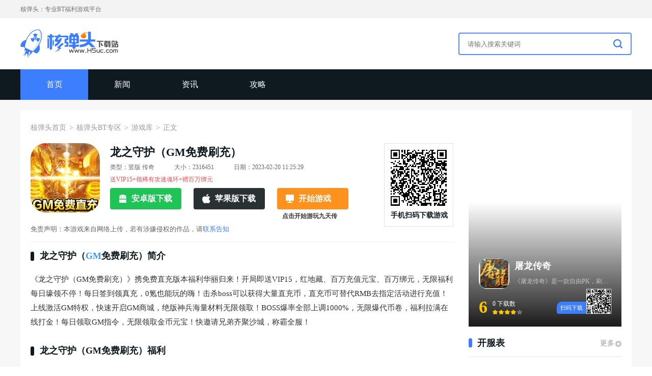

--- FILE ---
content_type: text/html
request_url: http://www.h5uc.com/btgame/lzshgmmfsc.html
body_size: 8886
content:

<!DOCTYPE html>
<html>

<head>
    <meta charset="utf-8">
    <title>龙之守护（GM免费刷充）BT变态版下载_龙之守护（GM免费刷充）_核弹头游戏</title>
    <meta name="Keywords" content="">
    <meta name="description" content="﻿《龙之守护（GM免费刷充）》携免费直充版本福利华丽归来！开局即送VIP15，红地藏、百万充值元宝、百万绑元，无限福利每日壕领不停！每日签到领真充，0氪也能玩的嗨！击杀boss可以获得大量直充币，直充币可替代RMB去指定活动进行充值！上线激活GM特权，快速开启GM商城，绝版神兵海量材料无限领取！BOSS爆率全部上调1000%，无限爆代币卷，福利拉满在线打金！每日领取GM指令，无限领取金币元宝！快邀请兄弟齐聚沙城，称霸全服！">
    <meta name="applicable-device" content="pc">
    <meta name="mobile-agent" content="format=html5;url=http://m.h5uc.com/">
    <meta http-equiv="Cache-Control" content="no-transform">
    <meta http-equiv="Cache-Control" content="no-siteapp">
    <link rel="alternate" media="only screen and (max-width: 640px)" href="http://m.h5uc.com/btgame/lzshgmmfsc.html" />
    <link rel="shortcut icon" href="https://www.h5uc.com/a/favicon.ico">
    <link rel="stylesheet" type="text/css" href="//www.h5uc.com/js1/h5uc/2019/pc/plugs/swiper.min.css">
    <link rel="stylesheet" type="text/css" href="//www.h5uc.com/js1/h5uc/2022/pc/common/common.css">
    <link rel="stylesheet" type="text/css" href="//www.h5uc.com/js1/h5uc/2022/pc/article/css/article.css">
    <script type="text/javascript" src="//www.h5uc.com/js1/h5uc/2019/pc/plugs/jquery-2.0.2.min.js"></script>
    <script type="text/javascript" src="//www.h5uc.com/js1/h5uc/2019/pc/plugs/swiper.min.js"></script>
    <script type="text/javascript" src="//www.h5uc.com/js1/h5uc/2019/pc/plugs/qrcode.js"></script>
    <script type="text/javascript" src="//www.h5uc.com/js1/h5uc/2022/pc/article/js/article.js"></script>
    <!-- 广告系统 -->
    <script src="//www.h5uc.com/js1/h5uc/common/js/guiwen.js" type="text/javascript" charset="utf-8"></script>
    
    <!-- 核弹头广告频道 -->
    
    <!-- 核弹头广告频道end -->
    <!-- /广告系统 -->
</head>

<body>
    <script>
    var game_id = 2003903
  </script>
    <div class="page">




        <!-- 头部 -->
        
      <header>
    <div class="row1">
        <p>核弹头：专业BT福利游戏平台</p>
    </div>
    <div class="logo_search">
        <div class="box">
            <a href="https://www.h5uc.com/" class="logo">
                <img src="//www.h5uc.com/js1/h5uc/2022/pc/common/images/logo.png" alt="核弹头下载站">
            </a>
            <div class="search">
                <form>
                    <input name="s" value="11783128226254728324" type="hidden">
                    <input name="entry" value="1" type="hidden">
                    <input name="keywords" placeholder="请输入搜索关键词" autocomplete="off" id='searchValue'>
                    <button type="submit" id='searchBtn'></button>
                </form>
                <script>
                    $('#searchBtn').on('click', function () {
                        let value = $('#searchValue')[0].value;
                        window.open(
                            "https://www.baidu.com/s?ie=utf-8&f=8&rsv_bp=1&rsv_idx=1&tn=baidu&wd=" +
                            value + ' site:h5uc.com');
                    })
                </script>
            </div>
        </div>
    </div>
    <div class="bottom">
        <div class="inner">
            <a href="https://www.h5uc.com/" class='active' target='_blank'>首页</a>
            <!-- <a href="https://www.h5uc.com/btgame/" class='' target='_blank'>游戏库</a> -->
            <!-- <a href="https://www.h5uc.com/kaifu/243237.html" class='' target='_blank'>开服表</a> -->
            <!-- <a href="https://www.h5uc.com/btgame/top/" class='' target='_blank'>排行榜</a> -->
            <!-- <a href="https://www.h5uc.com/card/" class='' target='_blank'>礼包</a> -->
            <!-- <a href="https://www.h5uc.com/zqlist/" class='' target='_blank'>专区</a> -->
            <a href="http://www.h5uc.com/news/" class='' target='_blank'>新闻</a>
            <!-- <a href="https://www.h5uc.com/btgame/btzt/" class='' target='_blank'>专题</a> -->
            <!-- <a href="//www.h5uc.com/soft/" class='' target='_blank'>软件</a> -->
            <a href="https://www.h5uc.com/news/xwzx/" class='' target='_blank'>资讯</a>
            <a href="https://www.h5uc.com/news/yxgl/" class='' target='_blank'>攻略</a>
        </div>
    </div>
</header>
<script>
$('header .bottom a').each(function(index, t) {
if(t.href === window.location.href) {
    $(this).addClass('active').siblings().removeClass("active")
}
})
</script>
        <!-- 头部 end -->

        <div class="content">
            <div class="bread" style="padding-top: 0;"><a href='http://www.h5uc.com/'>核弹头首页</a> > <a href='http://www.h5uc.com/btgame/'>核弹头BT专区</a> > <a href='http://www.h5uc.com/btgame/ku/'>游戏库</a> > <a href="javascript:void(0);">正文</a></div>
            <div class="left">
                <div class="game_qrcode">
                    <div class="game">
                        <div class="img_info">
                            <img src="http://img11.h5uc.com/ku18183/batu/2023/113/1d743cf5748f048eceef06026b453fbc.gif" alt="龙之守护（GM免费刷充）">
                            <div class="info">
                                <h1>龙之守护（GM免费刷充）</h1>
                                <div class="type">
                                    <p>类型：竖版 传奇</p>
                                    <p>大小：2316451</p>
                                    <p>日期：2023-02-20 11:25:29</p>
                                    <!--<p>特征：传奇 角色 动作 巴兔</p>-->
                                </div>
                                <p class="gift">送VIP15+领稀有攻速魂环+赠百万绑元</p>
                                <div class="btns">
                                  
                                    <a href="http://and.milu.com/10194/zv26" class="btn and" target="_blank">安卓版下载</a>
                                    
                                    
                                    <a href="http://iosd.milu.com/10194/zv26" class="btn ios" target="_blank">苹果版下载</a>
                                    
                                  
                                    
                                  <!-- <a href="https://p.woskj2.com/s/1/3188/113202.html?uid=924912&" class="btn pc cq" target="_blank">开始游戏<p>点击开始游玩传奇霸主</p></a>-->
                                      <a href="https://p.29dnue.com/w/sys_cs.html?c=14773&uid=925405&" class="btn pc cq" target="_blank">开始游戏<p>点击开始游玩九天传</p></a>
                                    

                                </div>
                            </div>
                        </div>
                        <p class="disclaimers">免责声明：本游戏来自网络上传，若有涉嫌侵权的作品，请<a href="https://www.h5uc.com/about/disclaimers.html">联系告知</a></p>
                    </div>
                    <div class="qrcode">
                        <div id="qrCode"></div>
                        <p>手机扫码下载游戏</p>
                    </div>

                    <script type="text/javascript">
                        var qrcode = new QRCode('qrCode', {
                            text: window.location.href,
                            width: 110,
                            height: 110,
                            colorDark: '#000000',
                            colorLight: '#ffffff',
                            correctLevel: QRCode.CorrectLevel.H
                        });
                    </script>
                </div>
                <div class="line_sepa"></div>
                <div class="article">
                    <h2>龙之守护（<a style="color: #379bff;" href="https://m.h5uc.com/btgame/ku/GM.html?6">GM</a>免费刷充）简介</h2>
<p>﻿《龙之守护（GM免费刷充）》携免费直充版本福利华丽归来！开局即送VIP15，红地藏、百万充值元宝、百万绑元，无限福利每日壕领不停！每日签到领真充，0氪也能玩的嗨！击杀boss可以获得大量直充币，直充币可替代RMB去指定活动进行充值！上线激活GM特权，快速开启GM商城，绝版神兵海量材料无限领取！BOSS爆率全部上调1000%，无限爆代币卷，福利拉满在线打金！每日领取GM指令，无限领取金币元宝！快邀请兄弟齐聚沙城，称霸全服！</p>
<h2>龙之守护（GM免费刷充）福利</h2>
<p>﻿充值比例1:5000<br>★直充币可替代RMB进行免费直充！<br>★上线即可领取稀有攻速魂环，超多特权爽到爆；<br>★创角送百万充值元宝、百万绑元、红色战将地藏！<br>★1元可拿648元充值货币<a style="color: #379bff;" href="https://www.h5uc.com/card/?6">返利</a>，打BOSS可获得大量真充卡碎片！<br>★GM指令福利：开局人人领GM指令，每日无限领GM大礼！<br>★GM工资，每日登录即可领取GM工资，海量材料等你来拿！<br>★登录即送VIP15，超值vip礼包免费领取，神兵、神甲、精灵等统统都有！<br>★后缀详情：打BOSS可掉落直充币，直充币可替代RMB去指定活动进行充值，也可激活GM累充活动；</p>
<h2>龙之守护（GM免费刷充）返利</h2>
<p>﻿﻿单日累计充值返利（返利次日自动发放，部分道具申请）<br>★充值30-99元返利30%<br>★充值100-499元返利50%<br>★充值500-999元返利80%<br>★充值1000-2999元返利100%<br>★充值3000-4999元返利120%<br>★充值5000-9999元返利150%<br>★充值10000-29999元返利200%<br>★充值30000元以上返利300%<br>返利货币：元宝<br>返利申请是否需要角色id：需要<br>月卡是否算VIP经验：是<br>月卡是否算首充：是<br>充值月卡、终身卡、礼包、基金是否计入返利：计入</p>
<h2>龙之守护（GM免费刷充）vip</h2>
<p>VIP等级	所需RMB
SVIP1	50
SVIP2	100
SVIP3	300
SVIP4	1000
SVIP5	3000
SVIP6	6000
SVIP7	10000
SVIP8	15000
SVIP9	20000
SVIP10	25000
SVIP11	30000
SVIP12	35000
SVIP13	40000
SVIP14	45000
SVIP15	50000
SVIP16	55000
SVIP17	60000
SVIP18	65000
SVIP19	70000
SVIP20	75000
SVIP21	80000
SVIP22	85000
SVIP23	90000
SVIP24	95000
SVIP25	100000
ps：信息由发行商提供，仅供参考，如与实际不符，请玩家以游戏内实际情况为准！</p>

                    <div class="swiper">
                        <div class="swiper-container swiper_box">
                            <div class="swiper-wrapper">
                                    
                                <div class="swiper-slide">
                                    <img src="http://img11.h5uc.com/ku18183/batu/2023/113/4c2f004187343bc1acb9c64729f2ebbe.jpg" alt="">
                                </div>
                                    
                                    
                                <div class="swiper-slide">
                                    <img src="http://img11.h5uc.com/ku18183/batu/2023/113/622557b1a62438aa15975813fc94b307.jpg" alt="">
                                </div>
                                    
                                    
                                <div class="swiper-slide">
                                    <img src="http://img11.h5uc.com/ku18183/batu/2023/113/7890f172e136e162eda21df20a7be4c1.jpg" alt="">
                                </div>
                                    
                                    
                                <div class="swiper-slide">
                                    <img src="http://img11.h5uc.com/ku18183/batu/2023/113/8678b230d2cd67ad1d128f573188ad4a.jpg" alt="">
                                </div>
                                    
                                    
                                <div class="swiper-slide">
                                    <img src="http://img11.h5uc.com/ku18183/batu/2023/113/c3aa29c8052a4c9fc9275f192ca8490b.jpg" alt="">
                                </div>
                                    
                                
                            </div>
                            <div class="swiper-button-prev"></div>
                            <div class="swiper-button-next"></div>
                        </div>
                    </div>
                </div>
                <div class="other_vision">
                    <div class="common_title">
                        <h2 class="title">其他版本</h2>
                    </div>
                    <div class="list">
                      
                        
                        
                    </div>
                </div>
                <div class="new_this">
                    <div class="common_title">
                        <h2 class="title">本类最新</h2>
                    </div>
                    <div class="list">
                      <a class="item" style="display: block;" href="http://www.h5uc.com/btgame/lzshgmmfsc.html" target='_blank'>
                            <img src="http://img11.h5uc.com/ku18183/batu/2023/113/1d743cf5748f048eceef06026b453fbc.gif" alt="龙之守护（GM免费刷充）">
                            <p>龙之守护（GM免费刷充）</p>
                            <div class="star">
                                <i class="star2_0"></i>
                                <i class="star2_5" style="width: 80%"></i>
                              <div class="score_num" style="display: none;">0</div>
                            </div>
                            <div class="btn">查询详情</div>
                        </a>
<a class="item" style="display: block;" href="http://www.h5uc.com/btgame/mdjybyhbtkj.html" target='_blank'>
                            <img src="http://img11.h5uc.com/ku18183/batu/2023/127/3383a1842c755fd0d5bfe30211b619cf.png" alt="漫斗纪元（百亿红包提款机）">
                            <p>漫斗纪元（百亿红包提款机）</p>
                            <div class="star">
                                <i class="star2_0"></i>
                                <i class="star2_5" style="width: 80%"></i>
                              <div class="score_num" style="display: none;">0</div>
                            </div>
                            <div class="btn">查询详情</div>
                        </a>
<a class="item" style="display: block;" href="http://www.h5uc.com/btgame/wyqkszckj.html" target='_blank'>
                            <img src="http://img11.h5uc.com/ku18183/image/2023/02/17/3edf1b559beda71cea43472b33539413.png" alt="五岳乾坤（刷真充科技）">
                            <p>五岳乾坤（刷真充科技）</p>
                            <div class="star">
                                <i class="star2_0"></i>
                                <i class="star2_5" style="width: 80%"></i>
                              <div class="score_num" style="display: none;">0</div>
                            </div>
                            <div class="btn">查询详情</div>
                        </a>
<a class="item" style="display: block;" href="http://www.h5uc.com/btgame/gzlltqbosssc.html" target='_blank'>
                            <img src="http://img11.h5uc.com/ku18183/batu/2023/71/0dc411eec1516090c78f09d858cfcb59.gif" alt="国战来了（特权BOSS刷充）">
                            <p>国战来了（特权BOSS刷充）</p>
                            <div class="star">
                                <i class="star2_0"></i>
                                <i class="star2_5" style="width: 80%"></i>
                              <div class="score_num" style="display: none;">0</div>
                            </div>
                            <div class="btn">查询详情</div>
                        </a>
<a class="item" style="display: block;" href="http://www.h5uc.com/btgame/jkxsmfteklb.html" target='_blank'>
                            <img src="http://img11.h5uc.com/ku18183/image/2023/02/20/c24a0640f6a143796fdafdd244fced3b.png" alt="剑客下山（免费提额狂乱彪）">
                            <p>剑客下山（免费提额狂乱彪）</p>
                            <div class="star">
                                <i class="star2_0"></i>
                                <i class="star2_5" style="width: 80%"></i>
                              <div class="score_num" style="display: none;">0</div>
                            </div>
                            <div class="btn">查询详情</div>
                        </a>
<a class="item" style="display: block;" href="http://www.h5uc.com/btgame/ljzkb.html" target='_blank'>
                            <img src="http://img11.h5uc.com/ku18183/image/2023/02/16/988ae87b8ffc222b629fe251a0eb6bb9.jpg" alt="龙戒">
                            <p>龙戒</p>
                            <div class="star">
                                <i class="star2_0"></i>
                                <i class="star2_5" style="width: 80%"></i>
                              <div class="score_num" style="display: none;">0</div>
                            </div>
                            <div class="btn">查询详情</div>
                        </a>
<a class="item" style="display: block;" href="http://www.h5uc.com/btgame/dfbyttkbbc.html" target='_blank'>
                            <img src="http://img11.h5uc.com/ku18183/image/2023/02/17/cef799fca162c498b8890ec5e284e76a.png" alt="巅峰霸业（兔兔狂飙爆充）">
                            <p>巅峰霸业（兔兔狂飙爆充）</p>
                            <div class="star">
                                <i class="star2_0"></i>
                                <i class="star2_5" style="width: 80%"></i>
                              <div class="score_num" style="display: none;">0</div>
                            </div>
                            <div class="btn">查询详情</div>
                        </a>
<a class="item" style="display: block;" href="http://www.h5uc.com/btgame/bxxtmjszc.html" target='_blank'>
                            <img src="http://img11.h5uc.com/ku18183/image/2023/02/16/3b1353e5a35bd475c1acf23d77034890.png" alt="不朽仙途（满阶刷真充）">
                            <p>不朽仙途（满阶刷真充）</p>
                            <div class="star">
                                <i class="star2_0"></i>
                                <i class="star2_5" style="width: 80%"></i>
                              <div class="score_num" style="display: none;">0</div>
                            </div>
                            <div class="btn">查询详情</div>
                        </a>
<a class="item" style="display: block;" href="http://www.h5uc.com/btgame/hcrglstntkt.html" target='_blank'>
                            <img src="http://img11.h5uc.com/ku18183/batu/2023/50/1f57b4f68a8e78a3b2dda6556776c388.png" alt="火柴人归来（送兔年天空套）">
                            <p>火柴人归来（送兔年天空套）</p>
                            <div class="star">
                                <i class="star2_0"></i>
                                <i class="star2_5" style="width: 80%"></i>
                              <div class="score_num" style="display: none;">0</div>
                            </div>
                            <div class="btn">查询详情</div>
                        </a>
<a class="item" style="display: block;" href="http://www.h5uc.com/btgame/bzscqgssj.html" target='_blank'>
                            <img src="http://img11.h5uc.com/ku18183/image/2023/02/16/ea34d30ac0251879dcfeabd4899818cf.png" alt="百战沙场（区管送神技）">
                            <p>百战沙场（区管送神技）</p>
                            <div class="star">
                                <i class="star2_0"></i>
                                <i class="star2_5" style="width: 80%"></i>
                              <div class="score_num" style="display: none;">0</div>
                            </div>
                            <div class="btn">查询详情</div>
                        </a>
<a class="item" style="display: block;" href="http://www.h5uc.com/btgame/yhblgmdzc.html" target='_blank'>
                            <img src="http://img11.h5uc.com/ku18183/image/2023/02/15/6e516839ac9ac0e380163d56d089232b.png" alt="永恒部落（GM打真充）">
                            <p>永恒部落（GM打真充）</p>
                            <div class="star">
                                <i class="star2_0"></i>
                                <i class="star2_5" style="width: 80%"></i>
                              <div class="score_num" style="display: none;">0</div>
                            </div>
                            <div class="btn">查询详情</div>
                        </a>
<a class="item" style="display: block;" href="http://www.h5uc.com/btgame/zhsgedqmsm.html" target='_blank'>
                            <img src="http://img11.h5uc.com/ku18183/image/2023/02/16/bea24ca43375a65ff27fc3edca4aeb0b.png" alt="召唤三国（额度全免升满）">
                            <p>召唤三国（额度全免升满）</p>
                            <div class="star">
                                <i class="star2_0"></i>
                                <i class="star2_5" style="width: 80%"></i>
                              <div class="score_num" style="display: none;">0</div>
                            </div>
                            <div class="btn">查询详情</div>
                        </a>

                        
                    </div>
                </div>
            </div>
            <div class="right">
                
      
<a class="game" style="display: block;" href='http://www.h5uc.com/fuli/209388.html' target="_blank">
                    <img class="img_bg"
                        src="http://img.18183.com/uploads/allimg/160224/26-160224103I0.jpg" alt="">
                    <div class="black_bg">
                        <div class="img_name">
                            <img src="//img11.h5uc.com/img/uploads/160224/26-160224103H0605.jpg" alt="">
                            <div class="name">
                                <h2>屠龙传奇</h2>
                                <p>《屠龙传奇》是一款自由PK，刷怪爆装备集法宝、翅膀、美女，心法，经脉等养成元素的ARPG手机网游。游戏采用写实中国风，玩家可以扮演战士、法师、道士三个职业，加入百人公会，刷装备打boss，兄弟齐心打王城!开启全新群殴</p>
                            </div>
                        </div>
                        <div class="score_qrcode">
                            <div class="line_score">
                                <div class="line"></div>
                                <div class="score_star">
                                    <div class="score">6</div>
                                    <div class="num_star">
                                        <p>0 下载数</p>
                                        <div class="star">
                                            <i class="star3_0"></i>
                                            <i class="star3_5" style="width: 80%"></i>
                                        </div>
                                    </div>
                                </div>
                            </div>
                            <div class="qrcode_text">
                                <div class="qrcode" id='qrcode1'></div>
                                <div class="text">扫码下载</div>
                            </div>
                        </div>
                    </div>

                    <script type="text/javascript">
                        var qrcode1 = new QRCode('qrcode1', {
                            text: "http://www.h5uc.com/fuli/209388.html",
                            width: 47,
                            height: 47,
                            colorDark: '#000000',
                            colorLight: '#ffffff',
                            correctLevel: QRCode.CorrectLevel.H
                        });

                    </script>
                </a>

                <div class="open_server">
                    <div class="common_title">
                        <h2 class="title">开服表</h2>
                        <a href="https://www.h5uc.com/kaifu/243237.html" target="_blank" class="more">更多</a>
                    </div>
                    <div class="list">
                        
                    </div>
                </div>
                <div class="gift">
                    <div class="common_title">
                        <h2 class="title">礼包</h2>
                        <a href="https://www.h5uc.com/card/" target="_blank" class="more">更多</a>
                    </div>
                    <div class="list">
                      
                      
                      <a class="item item_b" style="display: block;" href='http://www.h5uc.com/card/373381.html' title='白蛇仙劫-GM免费直充（删档测试） - 平台会员礼包' target='_blank'>
                            <img src="http://img11.h5uc.com/ku18183/image/2022/07/26/18357acdd5b029d5d6b8a283b76534a4.png" alt="白蛇仙劫-GM免费直充（删档测试） - 平台会员礼包">
                            <div class="info">
                                <h2>白蛇仙劫-GM免费直充（删档测试） - 平台会员礼包</h2>
                                <p class="text">低级强化石*20，飞剑培养石*30(每个账号限领一次)</p>
                                <div class="amount">
                                    <div class="per">
                                        <div class="per_sur" style="width: 100%"></div>
                                    </div>
                                    <p class="sur_num">剩余：无限制</p>
                                </div>
                            </div>
                            <div class="btn">领取</div>
                        </a>
<a class="item item_b" style="display: block;" href='http://www.h5uc.com/card/373380.html' title='白蛇仙劫-GM免费直充（删档测试） - 会员专享礼包' target='_blank'>
                            <img src="http://img11.h5uc.com/ku18183/image/2022/07/26/18357acdd5b029d5d6b8a283b76534a4.png" alt="白蛇仙劫-GM免费直充（删档测试） - 会员专享礼包">
                            <div class="info">
                                <h2>白蛇仙劫-GM免费直充（删档测试） - 会员专享礼包</h2>
                                <p class="text">天启红装任选箱*2(每个账号限领一次)</p>
                                <div class="amount">
                                    <div class="per">
                                        <div class="per_sur" style="width: 100%"></div>
                                    </div>
                                    <p class="sur_num">剩余：无限制</p>
                                </div>
                            </div>
                            <div class="btn">领取</div>
                        </a>
<a class="item item_b" style="display: block;" href='http://www.h5uc.com/card/373379.html' title='蜂鸟五虎将-送万充万抽 - 情人节礼包' target='_blank'>
                            <img src="http://img11.h5uc.com/ku18183/image/2021/12/28/03d1f602a5148afc6d0a2b44a058973b.png" alt="蜂鸟五虎将-送万充万抽 - 情人节礼包">
                            <div class="info">
                                <h2>蜂鸟五虎将-送万充万抽 - 情人节礼包</h2>
                                <p class="text">金币*25000，天命丹*10，祝福丹*10(每个账号限领一次)</p>
                                <div class="amount">
                                    <div class="per">
                                        <div class="per_sur" style="width: 100%"></div>
                                    </div>
                                    <p class="sur_num">剩余：无限制</p>
                                </div>
                            </div>
                            <div class="btn">领取</div>
                        </a>
<a class="item item_b" style="display: block;" href='http://www.h5uc.com/card/373378.html' title='蜂鸟五虎将（送万抽无限真充） - 情人节礼包' target='_blank'>
                            <img src="http://img11.h5uc.com/ku18183/image/2022/11/22/651608158783697932bdb2d561f55048.png" alt="蜂鸟五虎将（送万抽无限真充） - 情人节礼包">
                            <div class="info">
                                <h2>蜂鸟五虎将（送万抽无限真充） - 情人节礼包</h2>
                                <p class="text">金币*25000，天命丹*10，祝福丹*10(每个账号限领一次)</p>
                                <div class="amount">
                                    <div class="per">
                                        <div class="per_sur" style="width: 100%"></div>
                                    </div>
                                    <p class="sur_num">剩余：无限制</p>
                                </div>
                            </div>
                            <div class="btn">领取</div>
                        </a>
<a class="item item_b" style="display: block;" href='http://www.h5uc.com/card/373377.html' title='国战来了-GM工具刷充 - 情人节礼包' target='_blank'>
                            <img src="http://img11.h5uc.com/ku18183/image/2022/07/28/22cae1203f87e63453cd5292e7e75409.png" alt="国战来了-GM工具刷充 - 情人节礼包">
                            <div class="info">
                                <h2>国战来了-GM工具刷充 - 情人节礼包</h2>
                                <p class="text">福利券*1，刷新令*10，强化石*120(每个账号限领一次)</p>
                                <div class="amount">
                                    <div class="per">
                                        <div class="per_sur" style="width: 100%"></div>
                                    </div>
                                    <p class="sur_num">剩余：无限制</p>
                                </div>
                            </div>
                            <div class="btn">领取</div>
                        </a>
<a class="item item_b" style="display: block;" href='http://www.h5uc.com/card/373376.html' title='国战来了（送神将无限刷充） - 情人节礼包' target='_blank'>
                            <img src="http://img11.h5uc.com/ku18183/image/2022/12/27/42697c5d5d5f8908914c14a76c9c5ec7.jpg" alt="国战来了（送神将无限刷充） - 情人节礼包">
                            <div class="info">
                                <h2>国战来了（送神将无限刷充） - 情人节礼包</h2>
                                <p class="text">福利券*1，刷新令*10，强化石*120(每个账号限领一次)</p>
                                <div class="amount">
                                    <div class="per">
                                        <div class="per_sur" style="width: 100%"></div>
                                    </div>
                                    <p class="sur_num">剩余：无限制</p>
                                </div>
                            </div>
                            <div class="btn">领取</div>
                        </a>
<a class="item item_b" style="display: block;" href='http://www.h5uc.com/card/373375.html' title='国战来了-无限送充值 - 情人节礼包' target='_blank'>
                            <img src="http://img11.h5uc.com/ku18183/image/2022/01/17/ea8dc52e5c0ee0d3c909d7868f9a7413.png" alt="国战来了-无限送充值 - 情人节礼包">
                            <div class="info">
                                <h2>国战来了-无限送充值 - 情人节礼包</h2>
                                <p class="text">军令印*4，刷新令*10，强化石*120(每个账号限领一次)</p>
                                <div class="amount">
                                    <div class="per">
                                        <div class="per_sur" style="width: 100%"></div>
                                    </div>
                                    <p class="sur_num">剩余：无限制</p>
                                </div>
                            </div>
                            <div class="btn">领取</div>
                        </a>
<a class="item item_b" style="display: block;" href='http://www.h5uc.com/card/373374.html' title='合体三国（送金悟空万充） - 情人节礼包' target='_blank'>
                            <img src="http://img11.h5uc.com/ku18183/image/2023/01/17/20b7df63817efd53a3003acf90937185.png" alt="合体三国（送金悟空万充） - 情人节礼包">
                            <div class="info">
                                <h2>合体三国（送金悟空万充） - 情人节礼包</h2>
                                <p class="text">仙玉*9999、神将升星丹*1314、铜贝*5201314(每个账号限领一次)</p>
                                <div class="amount">
                                    <div class="per">
                                        <div class="per_sur" style="width: 100%"></div>
                                    </div>
                                    <p class="sur_num">剩余：无限制</p>
                                </div>
                            </div>
                            <div class="btn">领取</div>
                        </a>
<a class="item item_b" style="display: block;" href='http://www.h5uc.com/card/373373.html' title='九州八荒录-养龙寺刷充（删档内测） - 情人节礼包' target='_blank'>
                            <img src="http://img11.h5uc.com/ku18183/image/2022/05/19/d4d88b7df58eef443ac85c5d63f326c6.png" alt="九州八荒录-养龙寺刷充（删档内测） - 情人节礼包">
                            <div class="info">
                                <h2>九州八荒录-养龙寺刷充（删档内测） - 情人节礼包</h2>
                                <p class="text">仙玉*100、龙珠*100、7级宝石宝箱*1(每个账号限领一次)</p>
                                <div class="amount">
                                    <div class="per">
                                        <div class="per_sur" style="width: 100%"></div>
                                    </div>
                                    <p class="sur_num">剩余：无限制</p>
                                </div>
                            </div>
                            <div class="btn">领取</div>
                        </a>
<a class="item item_b" style="display: block;" href='http://www.h5uc.com/card/373372.html' title='白蛇仙劫-GM免费直充（删档测试） - 情人节礼包' target='_blank'>
                            <img src="http://img11.h5uc.com/ku18183/image/2022/07/26/18357acdd5b029d5d6b8a283b76534a4.png" alt="白蛇仙劫-GM免费直充（删档测试） - 情人节礼包">
                            <div class="info">
                                <h2>白蛇仙劫-GM免费直充（删档测试） - 情人节礼包</h2>
                                <p class="text">红玫瑰*1、现金秘钥*20、机缘秘钥*20(每个账号限领一次)</p>
                                <div class="amount">
                                    <div class="per">
                                        <div class="per_sur" style="width: 100%"></div>
                                    </div>
                                    <p class="sur_num">剩余：无限制</p>
                                </div>
                            </div>
                            <div class="btn">领取</div>
                        </a>

                        
                    </div>
                </div>
                <!--<div class="discount">
                    <div class="common_title">
                        <h2 class="title">交易信息</h2>
                    </div>
                    <div class="list">
                        <a class="item">
                            <img src="https://img.h5uc.com/h5/allimg/211118/63-21111Q644550-L.jpg" alt="">
                            <div class="info">
                                <h2>烈火战神-刀刀爆新手礼包</h2>
                                <p class="text">完美高战号，便宜甩</p>
                                <p class="money">￥32000</p>
                            </div>
                        </a>
                        <a class="item">
                            <img src="https://img.h5uc.com/h5/allimg/211118/63-21111Q644550-L.jpg" alt="">
                            <div class="info">
                                <h2>烈火战神-刀刀爆新手礼包</h2>
                                <p class="text">完美高战号，便宜甩</p>
                                <p class="money">￥32000</p>
                            </div>
                        </a>
                        <a class="item">
                            <img src="https://img.h5uc.com/h5/allimg/211118/63-21111Q644550-L.jpg" alt="">
                            <div class="info">
                                <h2>烈火战神-刀刀爆新手礼包</h2>
                                <p class="text">完美高战号，便宜甩</p>
                                <p class="money">￥32000</p>
                            </div>
                        </a>
                    </div>
                </div>-->
                                    
                <div class="about_topic">
                    <div class="common_title">
                        <h2 class="title">相关专题</h2>
                        <a href="https://www.h5uc.com/btgame/btzt/" target="_blank" class="more">更多</a>
                    </div>
                    <div class="list">
							<a href="http://www.h5uc.com/btgame/btzt/373367.html" title="十大破解游戏盒子排名" target="_blank" class="item">
                            <div class="img_box">
                                <img src="https://img.18183.com//image/2023/02/17/80e3da5b45d3825062da8eebc29601b3.jpg" alt="十大破解游戏盒子排名">
                            </div>
                            <p>十大破解游戏盒子排名</p>
                        </a>
<a href="http://www.h5uc.com/btgame/btzt/373368.html" title="免费福利手游平台排行榜" target="_blank" class="item">
                            <div class="img_box">
                                <img src="https://img.18183.com//image/2023/02/17/1c71d6f1cd085561d3fbea567fce50f3.jpg" alt="免费福利手游平台排行榜">
                            </div>
                            <p>免费福利手游平台排行榜</p>
                        </a>
<a href="http://www.h5uc.com/btgame/btzt/372508.html" title="免费游戏开挂神器下载大全" target="_blank" class="item">
                            <div class="img_box">
                                <img src="https://img.18183.com//image/2023/02/16/974345c1a1ea38af4cdb2ef974028c3b.jpg" alt="免费游戏开挂神器下载大全">
                            </div>
                            <p>免费游戏开挂神器下载大全</p>
                        </a>
<a href="http://www.h5uc.com/btgame/btzt/372504.html" title="手机玩变态手游盒子大全" target="_blank" class="item">
                            <div class="img_box">
                                <img src="https://img.18183.com//image/2023/02/16/ced08650792ccbdbc9f8013c46ebf884.jpg" alt="手机玩变态手游盒子大全">
                            </div>
                            <p>手机玩变态手游盒子大全</p>
                        </a>

                        
                    </div>
                </div>
            </div>

        </div>




        <!-- 脚部 -->
        <div class="footer">
    <div class="inner">
        <div class="f1">
            <a href="https://www.h5uc.com/about/map.html" target="_blank" rel="nofollow">网站地图</a>
        </div>
        <div class="f2">
            <p>Copyright © 2011-2024 h5uc. All rights reserved. H5UC.com</p>
            <p>
	    <!--
                <a href="https://www.18183.com/xukezheng.jpg" target="_blank" rel="nofollow">津网文〔2018〕3076-063号</a>
                <a href="https://beian.miit.gov.cn" target="_blank" rel="nofollow">湘ICP备2024049581号</a>
                <a href="https://www.18183.com/B2-20160027.jpg" target="_blank" rel="nofollow">增值电信业务经营许可证 津B2-20160027</a></p>
			-->
        </div>
        <div class="f3">
            <a href="http://www.12377.cn/" class="i1" target="_blank" rel="nofollow">
                <i></i>
                <span>中国互联网举报中心</span>
            </a>
            <a href="http://www.cyberpolice.cn/wfjb/" class="i2" target="_blank" rel="nofollow">
                <i></i>
                <span>网络违法举报中心</span>
            </a>
            <a href="http://www.12321.cn/" class="i3" target="_blank" rel="nofollow">
                <i></i>
                <span>垃圾信息举报中心</span>
            </a>
            <a href="http://www.beian.gov.cn/portal/registerSystemInfo?recordcode=12011602000107" class="i5" target="_blank" rel="nofollow">
                <i></i>
                <span>湘ICP备2024049581号</span>
            </a>
        </div>
        <div class="f4">
            <a class="i1" rel="nofollow"></a>
            <a class="i2" rel="nofollow">
                <span>核弹头H5uc.com</span>
                <p>FUJIAN CHANGWAN</p>
            </a>
            <i class="i3"></i>
        </div>
    </div>
</div>


        <!-- /脚部 -->

        <!-- 统计代码 -->
      <!-- 统计代码 -->
<div style="display:none">
    
    
    <script>
        var _hmt = _hmt || [];
        (function() {
        var hm = document.createElement("script");
        hm.src = "https://hm.baidu.com/hm.js?519c468fec0a586a46eb24a16ae315d9";
        var s = document.getElementsByTagName("script")[0]; 
        s.parentNode.insertBefore(hm, s);
        })();
        </script>  
    
    
    
    
    
    
    
    
    
    
    
    
    
    
    
    
    
    
    
    
		<script>
		var _hmt = _hmt || [];
		(function() {
  			var hm = document.createElement("script");
  			hm.src = "https://hm.baidu.com/hm.js?1d6fbe37a08ec7b6ec8ba4344ca29966";
  			var s = document.getElementsByTagName("script")[0]; 
  			s.parentNode.insertBefore(hm, s);
			})();
		</script> 
    
    
    
</div>
<!-- 统计代码 end -->

    <script>
        $('.star').each(function () {
            if ((!$(this).find('.score_num').html()) || $(this).find('.score_num').html() == 0) {
                $(this).find('.star2_5').css('width', '100%')
                $(this).find('.star1_5').css('width', '100%')
            } else {
                $(this).find('.star2_5').css('width', ($(this).find('.score_num').html() * 2 * 10 ) + '%')
                $(this).find('.star1_5').css('width', ($(this).find('.score_num').html() * 2 * 10 ) + '%')
            }
         })
    </script>


    </div>
</body>

</html>

--- FILE ---
content_type: text/css
request_url: http://www.h5uc.com/js1/h5uc/2022/pc/common/common.css
body_size: 1986
content:
* {
    margin: 0;
    padding: 0;
    box-sizing: border-box;
    outline: none
}

html,
body {
    background: #fff;
    font-family: 'å¾®è½¯é›…é»‘';
    margin: 0 auto;
    background-color: #fff;
    min-height: 100%;
    -webkit-overflow-scolling: touch
}

input {
    border: none;
    outline: none
}

ul,
li,
ol {
    list-style-type: none
}

a {
    text-decoration: none;
    -webkit-tap-highlight-color: rgba(0, 0, 0, 0);
    cursor: pointer;
    color: #333
}

a:visited,
a:link,
a:hover,
a:active {
    color: #333
}

i {
    font-style: normal
}

img {
    display: inherit;
    font-size: 0
}


.page {
    width: 100%;
    height: 100%;
    background: #F7F7F7;
}


header {
    width: 100%;
}

header .row1 {
    background: #F3F3F3;
    height: 36px;
}

header .row1 p {
    height: 36px;
    width: 1200px;
    margin: 0 auto;
    font-size: 12px;
    font-family: Microsoft YaHei;
    font-weight: 400;
    color: #717171;
    line-height: 36px;
}

header .logo_search {
    width: 100%;
    height: 100px;
    background: #FFFFFF;
}

header .logo_search .box {
    width: 1200px;
    margin: 0 auto;
    height: 100px;
    overflow: hidden;
}


header .logo_search .box .logo {
    display: block;
    width: 192px;
    height: 56px;
    margin-top: 22px;
    float: left;
}

header .logo_search .box .logo img {
    width: 192px;
    height: 56px;
}

header .logo_search .box .search {
    float: right;
    width: 340px;
    height: 44px;
    background: #FFFFFF;
    border: 2px solid #598AEF;
    border-radius: 4px;
    box-sizing: border-box;
    margin-top: 28px;
    line-height: 40px;
    padding: 0 16px;
    position: relative;
}

header .logo_search .box .search input {
    width: 280px;
}

header .logo_search .box .search button {
    background: url(./images/search.png);
    width: 18px;
    height: 18px;
    border: none;
    position: absolute;
    top: 11px;
    right: 16px;
}

header .bottom {
    background: #0E1A20;
    height: 60px
}

header .bottom .inner {
    width: 1200px;
    margin: auto
}

header .bottom a {
    display: block;
    width: 133px;
    float: left;
    color: #fff;
    line-height: 60px;
    font-size: 16px;
    text-align: center;
    transition: background .2s;
    cursor: pointer
}

header .bottom a.active {
    background: #3D7EFF;
    transition: background 0s
}

header .bottom a.active:hover {
    background: #3D7EFF
}

header .bottom a:hover {
    background: #0a1018
}


.common_title {
    width: 100%;
    height: 40px;
    box-sizing: border-box;
    border-bottom: 2px solid #F2F2F2;
    zoom: 1;
}

.common_title::after {
    content: '';
    height: 0;
    line-height: 0;
    display: block;
    visibility: hidden;
    clear: both;
    overflow: hidden;
}

.common_title .title {
height: 18px;
font-size: 18px;
font-family: Microsoft YaHei;
font-weight: bold;
color: #0E1A20;
padding-left: 17px;
position: relative;
float: left;
}

.common_title .title::before {
    content: '';
    width: 7px;
height: 18px;
background: #3D7EFF;
border-radius: 4px;
position: absolute;
top: 3px;
left: 0;
}

.common_title .more {
font-size: 14px;
font-family: Microsoft YaHei;
font-weight: 400;
color: #999999;
padding-right: 14px;
position: relative;
float: right;
margin-top: 4px;
}

.common_title .more::after {
    content: '';
    background: url(./images/more.png) no-repeat;
    width: 12px;
    height: 12px;
    position: absolute;
    top: 4px;
    right: 0;
}


.footer {
    background: #252525;
    min-width: 1200px;
    margin: auto;
    width: 100%;
    position: relative;
    z-index: 2
}

.footer .inner {
    width: 1200px;
    margin: auto;
    padding: 20px 0
}

.footer .f1 {
    text-align: center;
    margin-bottom: 10px
}

.footer .f1 a {
    display: inline-block;
    width: auto;
    padding: 0 20px;
    text-align: center;
    height: 30px;
    line-height: 30px;
    font-size: 14px;
    color: #666;
    position: relative;
    cursor: pointer;
    transition: color .2s
}

.footer .f1 a:hover {
    color: #999
}

.footer .f1 a:before {
    content: '';
    display: inline-block;
    width: 1px;
    height: 10px;
    position: absolute;
    top: 0;
    bottom: 0;
    left: 0;
    margin: auto;
    background: #555
}

.footer .f1 a:first-child:before {
    display: none
}

.footer .f2 {
    margin-bottom: 30px
}

.footer .f2 p {
    font-size: 14px;
    color: #555;
    text-align: center;
    line-height: 25px
}

.footer .f2 p a {
    color: #555
}

.footer .f3 {
    border-top: 1px solid #333;
    border-bottom: 1px solid #333;
    text-align: center;
    margin-bottom: 10px
}

.footer .f3 a {
    display: inline-block;
    color: #555;
    font-size: 14px;
    height: 40px;
    line-height: 40px;
    position: relative;
    padding-left: 30px;
    margin-right: 40px;
    cursor: pointer;
    transition: color .2s
}

.footer .f3 a:hover {
    color: #999
}

.footer .f3 a i {
    position: absolute;
    width: 25px;
    height: 25px;
    top: 0;
    bottom: 0;
    left: 0;
    margin: auto;
    background: url(//www.h5uc.com/js1/h5uc/2019/pc/images/icon.png);
    background-size: 500px 400px
}

.footer .f3 a.i1 i {
    background-position: -263px -213px
}

.footer .f3 a.i2 i {
    background-position: -313px -213px
}

.footer .f3 a.i3 i {
    background-position: -363px -213px
}

.footer .f3 a.i4 i {
    background-position: -413px -213px
}

.footer .f3 a.i5 i {
    background-position: -463px -213px
}

.footer .f4 {
    display: block;
    height: 70px
}

.footer .f4 a {
    float: left;
    width: 300px;
    height: 70px;
    position: relative;
    cursor: pointer
}

.footer .f4 i {
    float: left;
    width: 300px;
    height: 70px
}

.footer .f4 .i1 {
    width: 160px;
    height: 40px;
    margin: 0 70px;
    margin-top: 10px;
    background: url(//www.h5uc.com/js1/h5uc/2019/pc/images/logo.png);
    background-size: 100% 100%
}

.footer .f4 .i2:before {
    content: '';
    display: inline-block;
    width: 1px;
    height: 20px;
    position: absolute;
    top: 0;
    bottom: 0;
    right: 0;
    margin: auto;
    background: #555
}

.footer .f4 .i2:after {
    content: '';
    display: inline-block;
    width: 1px;
    height: 20px;
    position: absolute;
    top: 0;
    bottom: 0;
    left: 0;
    margin: auto;
    background: #555
}

.footer .f4 .i2 span {
    color: #a7a7a7;
    font-size: 18px;
    margin-top: 14px;
    display: block;
    margin-left: 40px;
    margin-bottom: 2px
}

.footer .f4 .i2 p {
    font-size: 12px;
    color: #4b4b4b;
    margin-left: 40px
}

.footer .f4 .i3 {
    margin: 0 75px;
    margin-top: 10px;
    width: 150px;
    height: 50px;
    margin-left: 75px;
    background: url(//www.h5uc.com/js1/h5uc/2019/pc/images/icon.png);
    background-size: 500px 400px;
    background-position: -100px -200px
}

.footer .f4 .i4 {
    margin-top: 15px
}
.bread {
    height: 30px;
    line-height: 30px;
    color: #999999;
    width: 100%;
    margin: auto;
    font-size: 0;
    box-sizing: content-box;
    padding: 15px 0;
    color: #999;
}
.bread a {
    display: inline-block;
    float: left;
    color: #999;
    transition: color .3s;
    font-size: 14px;
    position: relative;
    padding-right: 20px;
}
.bread a:before {
    content: '>';
    display: inline-block;
    width: 20px;
    height: 20px;
    text-align: center;
    line-height: 20px;
    position: absolute;
    font-size: 14px;
    top: 0;
    right: 0;
    bottom: 0;
    margin: auto;
}
.bread a:nth-last-of-type(1):before{
    content:'';
}

--- FILE ---
content_type: text/css
request_url: http://www.h5uc.com/js1/h5uc/2022/pc/article/css/article.css
body_size: 3158
content:
.content {
    width: 1200px;
    margin: 20px auto;
    background: #fff;
    box-sizing: border-box;
    padding: 20px;
    overflow: hidden;
}

.left {
    width: 830px;
    float: left;
}

.right {
    width: 300px;
    float: right;
}

.left .game_qrcode {
    width: 100%;
    overflow: hidden;
}

.left .game_qrcode .game {
    float: left;
    width: 680px;
    overflow: hidden;
}

.left .game_qrcode .game .img_info {
    width: 100%;
    overflow: hidden;
}

.left .game_qrcode .game .img_info img {
    width: 136px;
    height: 136px;
    border-radius: 30px;
    float: left;
}

.left .game_qrcode .game .img_info .info {
    float: left;
    width: 524px;
    margin-left: 20px;
}

.left .game_qrcode .game .img_info .info h1 {
    width: 100%;
    font-size: 22px;
    font-family: Microsoft YaHei;
    font-weight: bold;
    color: #0E1A20;
    overflow: hidden;
    text-overflow: ellipsis;
    white-space: nowrap;
    line-height: 35px;
}

.left .game_qrcode .game .img_info .info .type {
    white-space: nowrap;
}

.left .game_qrcode .game .img_info .info .type p {
    display: inline;
    font-size: 12px;
    font-family: Microsoft YaHei;
    font-weight: 400;
    color: #666666;
    line-height: 24px;
}

.left .game_qrcode .game .img_info .info .type p+p {
    margin-left: 35px;
}

.left .game_qrcode .game .img_info .info .gift {
    font-size: 12px;
    font-family: Microsoft YaHei;
    font-weight: 400;
    color: #F14E52;
    line-height: 24px;
}

.left .game_qrcode .game .img_info .info .btns {
    white-space: nowrap;
    margin-top: 5px;
    height: 62px;
}

.left .game_qrcode .game .img_info .info .btns .btn {
    display: inline-block;
    width: 140px;
    height: 42px;
    border-radius: 4px;
    line-height: 42px;
    box-sizing: border-box;
    padding-left: 42px;
    font-size: 16px;
    font-family: Microsoft YaHei;
    font-weight: bold;
    color: #FFFFFF;
    position: relative;
}

.left .game_qrcode .game .img_info .info .btns .btn+.btn {
    margin-left: 20px;
}

.left .game_qrcode .game .img_info .info .btns .and {
    background: #20C356;
}

.left .game_qrcode .game .img_info .info .btns .and:hover {
    background: #1AB54E;
}

.left .game_qrcode .game .img_info .info .btns .and::before {
    content: '';
    background: url(../images/and.png) no-repeat;
    width: 16px;
    height: 18px;
    position: absolute;
    top: 12px;
    left: 17px;
}

.left .game_qrcode .game .img_info .info .btns .ios {
    background: #2A3135;
}

.left .game_qrcode .game .img_info .info .btns .ios:hover {
    background: #111A1E;
}

.left .game_qrcode .game .img_info .info .btns .ios::before {
    content: '';
    background: url(../images/ios.png) no-repeat;
    width: 16px;
    height: 18px;
    position: absolute;
    top: 12px;
    left: 17px;
}

.left .game_qrcode .game .img_info .info .btns .pc {
    background: #488AD5;
}

.left .game_qrcode .game .img_info .info .btns .pc:hover {
    background: #2E80DD;
}
.left .game_qrcode .game .img_info .info .btns .pc.cq{
    position: relative;
    background: #FF921E;
}
.left .game_qrcode .game .img_info .info .btns .pc.cq:hover {
    background: #FFA03A;
}
.left .game_qrcode .game .img_info .info .btns .pc.cq p {
    position: absolute;
    height: 20px;
    line-height: 20px;
    top: 45px;
    left: 10px;
    font-size: 12px;
    color: #333;
}
.left .game_qrcode .game .img_info .info .btns .pc::before {
    content: '';
    background: url(../images/pc.png) no-repeat;
    width: 16px;
    height: 18px;
    position: absolute;
    top: 12px;
    left: 17px;
}

.left .game_qrcode .disclaimers {
    font-size: 13px;
    font-family: Microsoft YaHei;
    font-weight: 400;
    color: #666666;
    margin-top: 10px;
}

.left .game_qrcode .disclaimers a {
    color: #3D7EFF;
}

.left .game_qrcode .qrcode {
    width: 136px;
    background: #FFFFFF;
    border: 1px solid #DEE4E7;
    float: right;
    padding: 12px;
}

.left .game_qrcode .qrcode p {
    text-align: center;
    font-size: 14px;
    font-family: Microsoft YaHei;
    font-weight: bold;
    color: #0E1A20;
    white-space: nowrap;
    margin-top: 10px;
}

.left .line_sepa {
    width: 100%;
    height: 1px;
    background: #F2F2F2;
    margin: 15px 0;
}

.left .article h2 {
    font-size: 18px;
    font-family: Microsoft YaHei;
    font-weight: bold;
    color: #0E1A20;
    position: relative;
    box-sizing: border-box;
    padding-left: 18px;
}

.left .article h2::before {
    content: '';
    width: 7px;
    height: 18px;
    background: #0E1A20;
    border-radius: 4px;
    left: 0;
    top: 4px;
    position: absolute;
}

.left .article p {
    font-size: 15px;
    font-family: Microsoft YaHei;
    font-weight: 400;
    color: #333333;
    line-height: 28px;
    margin: 20px 0 30px 0;
}

.left .article .swiper .swiper-slide {
    width: auto;
    margin-left: 10px;
}


.left .article .swiper .swiper-slide.long img {
    width: 380px;
    border-radius: 4px;
}

.left .article .swiper .swiper-slide.wide img {
    width: 640px;
    border-radius: 4px;
}

.left .article .swiper .swiper-button-next,
.left .article .swiper .swiper-button-prev {
    top: 0;
    height: 100%;
    width: 28px;
    background: rgba(0, 0, 0, 0.4);
    margin-top: 0;
}

.left .article .swiper .swiper-button-next {
    right: 0;
}

.left .article .swiper .swiper-button-next::after {
    content: '';
    position: absolute;
    top: 50%;
    right: 9px;
    background: url(../images/next.png) no-repeat;
    width: 10px;
    height: 18px;
    opacity: 1;
}

.left .article .swiper .swiper-button-prev {
    left: 0;
}


.left .article .swiper .swiper-button-prev::before {
    content: '';
    position: absolute;
    top: 50%;
    left: 9px;
    background: url(../images/prev.png) no-repeat;
    width: 10px;
    height: 18px;
}

.left .other_vision {
    overflow: hidden;
    margin-top: 40px;
}

.left .other_vision .list {
    overflow: hidden;
}

.left .other_vision .list .item {
    width: 400px;
    height: 36px;
    margin-right: 30px;
    float: left;
    white-space: nowrap;
    overflow: hidden;
    margin-top: 20px;
}

.left .other_vision .list .item:nth-child(2n) {
    margin-right: 0;
}

.left .other_vision .list .item p {
    width: 184px;
    font-size: 16px;
    font-family: Microsoft YaHei;
    font-weight: 400;
    color: #0E1A20;
    line-height: 36px;
    float: left;
    overflow: hidden;
    white-space: nowrap;
    text-overflow: ellipsis;
}

.left .other_vision .list .item .star {
    float: left;
    width: 96px;
    height: 16px;
    margin: 10px;
    position: relative;
}

.left .other_vision .list .item .star .star1_0 {
    display: block;
    width: 96px;
    height: 16px;
    background: url(../images/star1_0.png) no-repeat;
}

.left .other_vision .list .item .star .star1_5 {
    display: block;
    width: 96px;
    height: 16px;
    background: url(../images/star1_5.png) no-repeat;
    position: absolute;
    top: 0;
    left: 0;
}

.left .other_vision .list .item .btn {
    display: block;
    float: left;
    width: 100px;
    height: 36px;
    background: #FFFFFF;
    border: 1px solid #3D7EFF;
    border-radius: 4px;
    box-sizing: border-box;
    line-height: 34px;
    text-align: center;
    font-size: 14px;
    font-family: Microsoft YaHei;
    font-weight: 400;
    color: #3D7EFF;
}

.left .other_vision .list .item .btn:hover {
    background: #3D7EFF;
    color: #fff;
}

.left .new_this {
    overflow: hidden;
    margin-top: 40px;
}

.left .new_this .list .item {
    overflow: hidden;
    box-sizing: border-box;
    padding: 20px 0;
    width: 100%;
    border-bottom: 1px solid #F7F7F7;
}

.left .new_this .list .item img {
    width: 68px;
    height: 68px;
    border-radius: 16px;
    float: left;
}

.left .new_this .list .item p {
    width: 350px;
    font-size: 18px;
    font-family: Microsoft YaHei;
    font-weight: bold;
    color: #0E1A20;
    overflow: hidden;
    white-space: nowrap;
    text-overflow: ellipsis;
    float: left;
    line-height: 68px;
    margin-left: 20px;
}

.left .new_this .list .item span {
    display: block;
    width: 70px;
    font-size: 14px;
    font-family: Microsoft YaHei;
    font-weight: 400;
    color: #999999;
    float: left;
    line-height: 68px;
    margin-left: 20px;
}

.left .new_this .list .item .star {
    width: 111px;
    height: 18px;
    position: relative;
    float: left;
    margin-top: 25px;
    margin-left: 20px;
}

.left .new_this .list .item .star .star2_0 {
    display: block;
    width: 111px;
    height: 18px;
    background: url(../images/star2_0.png) no-repeat;
}

.left .new_this .list .item .star .star2_5 {
    width: 111px;
    height: 18px;
    background: url(../images/star2_5.png) no-repeat;
    position: absolute;
    display: block;
    top: 0;
    left: 0;
}

.left .new_this .list .item .btn {
    display: block;
    width: 100px;
    height: 40px;
    background: #FFFFFF;
    border: 1px solid #3D7EFF;
    border-radius: 4px;
    box-sizing: border-box;
    line-height: 38px;
    text-align: center;
    font-size: 14px;
    font-family: Microsoft YaHei;
    font-weight: 400;
    color: #3D7EFF;
    float: right;
    margin-top: 14px;
}

.left .new_this .list .item .btn:hover {
    background: #3D7EFF;
    color: #fff;
}

.right .game {
    width: 300px;
    height: 360px;
    position: relative;
    overflow: hidden;
}

.right .game .img_bg {
    width: 300px;
    height: 360px;
}

.right .game .black_bg {
    width: 100%;
    height: 244px;
    background: linear-gradient(rgba(0, 0, 0, 0), rgba(0, 0, 0, 0.9));
    padding: 20px;
    padding-top: 110px;
    box-sizing: border-box;
    position: absolute;
    bottom: 0;
}

.right .game .black_bg .img_name {
    overflow: hidden;
    height: 60px;
    width: 100%;
}

.right .game .black_bg .img_name img {
    width: 60px;
    height: 60px;
    border-radius: 16px;
    float: left;
}

.right .game .black_bg .img_name .name {
    float: right;
    height: 60px;
    width: 190px;
}

.right .game .black_bg .img_name .name h2 {
    width: 100%;
    font-size: 18px;
    font-family: Microsoft YaHei;
    font-weight: bold;
    color: #FFFFFF;
    line-height: 30px;
    overflow: hidden;
    white-space: nowrap;
    text-overflow: ellipsis;
}

.right .game .black_bg .img_name .name p {
    width: 100%;
    font-size: 12px;
    font-family: Microsoft YaHei;
    font-weight: 400;
    color: #FFFFFF;
    line-height: 30px;
    opacity: 0.6;
    overflow: hidden;
    white-space: nowrap;
    text-overflow: ellipsis;
}

.right .game .black_bg .score_qrcode {
    width: 100%;
    overflow: hidden;
}

.right .game .black_bg .score_qrcode .line_score {
    width: 190px;
    float: left;
}

.right .game .black_bg .score_qrcode .line_score .line {
    width: 100%;
    height: 1px;
    background: #535353;
    margin: 8px 0;
}

.right .game .black_bg .score_qrcode .line_score .score_star {
    overflow: hidden;
}

.right .game .black_bg .score_qrcode .score_star .score {
    font-size: 34px;
    font-family: DINPro;
    font-weight: bold;
    color: #FFC600;
    float: left;
    line-height: 37px;
}

.right .game .black_bg .score_qrcode .score_star .num_star {
    float: left;
    margin-left: 10px;
}

.right .game .black_bg .score_qrcode .score_star .num_star p {
    font-size: 12px;
    font-family: Microsoft YaHei;
    font-weight: 400;
    color: #FFFFFF;
    line-height: 24px;
}

.right .game .black_bg .score_qrcode .score_star .num_star .star {
    width: 58px;
    height: 9px;
    position: relative;
}

.right .game .black_bg .score_qrcode .score_star .num_star .star3_0 {
    width: 58px;
    height: 9px;
    background: url(../images/star3_0.png) no-repeat;
    display: block;
}

.right .game .black_bg .score_qrcode .score_star .num_star .star3_5 {
    display: block;
    width: 58px;
    height: 9px;
    background: url(../images/star3_5.png) no-repeat;
    position: absolute;
    top: 0;
    left: 0;
}

.right .game .black_bg .score_qrcode .qrcode_text {
    position: relative;
    width: 49px;
    height: 49px;
    padding: 1px;
    float: right;
    background: #fff;
}

.right .game .black_bg .score_qrcode .qrcode_text .text {
    width: 58px;
    height: 24px;
    background: #3D7EFF;
    border-radius: 10px 0px 0px 4px;
    font-size: 11px;
    font-family: Microsoft YaHei;
    font-weight: 400;
    color: #FFFFFF;
    position: absolute;
    bottom: 0;
    left: -58px;
    text-align: center;
    line-height: 24px;
}

.right .open_server {
    margin-top: 20px;
}

.right .open_server .list .item {
    overflow: hidden;
    display: block;
    width: 100%;
    margin-top: 15px;
}

.right .open_server .list .item span {
    width: 60px;
    height: 24px;
    background: #20C356;
    border-radius: 4px 10px 4px 4px;
    float: left;
    line-height: 24px;
    text-align: center;
    font-size: 14px;
    font-family: Microsoft YaHei;
    font-weight: bold;
    color: #FFFFFF;
}

.right .open_server .list .item span.today {
    background: #F14E52;
}

.right .open_server .list .item p {
    font-size: 14px;
    font-family: Microsoft YaHei;
    font-weight: bold;
    color: #333333;
    float: left;
    line-height: 24px;
    overflow: hidden;
    white-space: nowrap;
    text-overflow: ellipsis;
}

.right .open_server .list .item .o_time {
    margin-left: 10px;
    width: 45px;
}

.right .open_server .list .item .name {
    margin-left: 20px;
    width: 100px;
}

.right .open_server .list .item .icons {
    float: right;
    overflow: hidden;
}

.right .open_server .list .item .icons i {
    width: 24px;
    height: 24px;
    float: left;
}

.right .open_server .list .item .icons .and {
    background: url(../images/and_has.png);
}

.right .open_server .list .item .icons .no_and {
    background: url(../images/and_no.png);
}

.right .open_server .list .item .icons .ios {
    background: url(../images/ios_has.png);
    margin-left: 4px;
}

.right .open_server .list .item .icons .no_ios {
    background: url(../images/ios_no.png);
    margin-left: 4px;
}

.right .gift {
    margin-top: 20px;
}

.right .gift .list .item {
    margin-top: 20px;
    overflow: hidden;
}

.right .gift .list .item img {
    float: left;
    width: 60px;
    height: 60px;
    border-radius: 12px;
}

.right .gift .list .item .info {
    height: 60px;
    float: left;
    margin-left: 13px;
    width: 170px;
    box-sizing: border-box;
    padding: 3px 0;
}

.right .gift .list .item .info h2 {
    font-size: 14px;
    font-family: Microsoft YaHei;
    font-weight: bold;
    color: #333333;
    overflow: hidden;
    white-space: nowrap;
    text-overflow: ellipsis;
    width: 100%;
    margin-bottom: 2px;
}

.right .gift .list .item .info p {
    font-size: 12px;
    font-family: Microsoft YaHei;
    font-weight: 400;
    color: #666666;
}

.right .gift .list .item .info .text {
    width: 100%;
    overflow: hidden;
    white-space: nowrap;
    text-overflow: ellipsis;
}

.right .gift .list .item .info .amount {
    overflow: hidden;
    margin-top: 2px;
}

.right .gift .list .item .info .amount .per {
    float: left;
    width: 80px;
    height: 7px;
    background: #DEDEDE;
    border-radius: 7px;
    margin-top: 5px;
}

.right .gift .list .item .info .amount .per .per_sur {
    height: 7px;
    background: #20C356;
    border-radius: 4px;
}

.right .gift .list .item .info .amount .sur_num {
    float: right;
}

.right .gift .list .item .btn {
    display: block;
    width: 44px;
    height: 26px;
    background: #3D7EFF;
    border-radius: 2px;
    float: right;
    margin-top: 17px;
    font-size: 12px;
    font-family: Microsoft YaHei;
    font-weight: 400;
    color: #FFFFFF;
    text-align: center;
    line-height: 26px;
}

.right .gift .list .item .btn:hover {
    background: #2B6EF4;
}

.right .discount {
    margin-top: 20px;
}

.right .discount .list {
    padding-top: 6px;
    box-sizing: border-box;
}

.right .discount .list .item {
    display: block;
    overflow: hidden;
    box-sizing: border-box;
    padding: 14px 0;
    border-bottom: 1px solid #F2F2F2;
}

.right .discount .list .item img {
    float: left;
    width: 60px;
    height: 60px;
    border-radius: 12px;
}

.right .discount .list .item .info {
    overflow: hidden;
    float: right;
    width: 225px;
    padding: 4px 0;
    box-sizing: border-box;
}

.right .discount .list .item .info h2 {
    width: 100%;
    overflow: hidden;
    white-space: nowrap;
    text-overflow: ellipsis;
    font-size: 16px;
    font-family: Microsoft YaHei;
    font-weight: bold;
    color: #333333;
    float: left;
    margin-bottom: 10px;
}

.right .discount .list .item .info .text {
    font-size: 14px;
    font-family: Microsoft YaHei;
    font-weight: 400;
    color: #F14E52;
    width: 140px;
    float: left;
    overflow: hidden;
    white-space: nowrap;
    text-overflow: ellipsis;
}

.right .discount .list .item .info .money {
    font-size: 14px;
    font-family: Microsoft YaHei;
    font-weight: bold;
    color: #F14E52;
    float: right;
}

.right .about_news {
    margin-top: 20px;
}

.right .about_news .list .item {
    display: block;
    width: 100%;
    height: 40px;
    border-bottom: 1px dashed #F2F2F2;
}

.right .about_news .list .item p {
    padding-left: 15px;
    box-sizing: border-box;
    line-height: 40px;
    width: 100%;
    overflow: hidden;
    white-space: nowrap;
    text-overflow: ellipsis;
    font-size: 14px;
    font-family: Microsoft YaHei;
    font-weight: 400;
    color: #333333;
    position: relative;
}

.right .about_news .list .item p::before {
    content: '◇';
    line-height: 40px;
    position: absolute;
    left: 0;
}

.right .about_news .list .item:hover p {
    color: #3D7EFF;
}

.right .about_topic {
    margin-top: 20px;
}

.right .about_topic .list {
    overflow: hidden;
}

.right .about_topic .list .item {
    display: block;
    margin-top: 20px;
    margin-right: 20px;
    width: 140px;
    float: left;
}

.right .about_topic .list .item:nth-child(2n) {
    margin-right: 0;
}

.right .about_topic .list .item .img_box {
    width: 140px;
    height: 75px;
    overflow: hidden;
}

.right .about_topic .list .item img {
    width: 140px;
    height: 75px;
    transition: all 0.5s;
}

.right .about_topic .list .item:hover img {
    transform: scale(1.1);
}

.right .about_topic .list .item p {
    width: 100%;
    font-size: 14px;
    font-family: Microsoft YaHei;
    font-weight: 400;
    color: #333333;
    margin-top: 10px;
    overflow: hidden;
    white-space: nowrap;
    text-overflow: ellipsis;
    text-align: center;
}

--- FILE ---
content_type: application/javascript
request_url: http://www.h5uc.com/js1/h5uc/2022/pc/article/js/article.js
body_size: 974
content:
$(function () {
    let img1 = new Image;
    img1.src = $('.article .swiper .swiper-container .swiper-slide img').attr('src');
    img1.onload = function () {
        if (img1.height > img1.width) {
            $('.article .swiper .swiper-container .swiper-slide').addClass('long')
        } else {
            $('.article .swiper .swiper-container .swiper-slide').addClass('wide')
        }

        new Swiper('.article .swiper .swiper-container', {
            loop: true, // 循环模式选项
            slidesPerView: "auto",

            // 如果需要前进后退按钮
            navigation: {
                nextEl: '.article .swiper .swiper-container .swiper-button-next',
                prevEl: '.article .swiper .swiper-container .swiper-button-prev',
            },

        })
    }
/*

    $.ajax({
        dataType: "jsonp",
        url: "https://api-ku.18183.com/w1/game/get-coop-info?game_id=" + game_id,
        success: function (res) {
            let data = res.data.kaifu

            if (!data.length) {
                $('.open_server').hide()
            }
            data = data.map(t => {
                t.toDay = new Date(t.starttime * 1000).toDateString() === new Date().toDateString()
                if (!t.toDay) {
                    t.date = (new Date(t.starttime * 1000).getMonth() + 1) + '-' + new Date(t.starttime * 1000).getDate()
                }
                t.starttime = FormDate(t.starttime)
                return t
            })
            let s_html = ''
            data.forEach(t => {
                if (t.toDay) {
                    s_html += '<div class="item"><span class="today">今日</span>'
                } else {
                    s_html += '<div class="item"><span>' + t.date + '</span>'
                }
                s_html += '<p class="o_time">' + t.starttime + '</p><p class="name">' + t.kaifuname + '</p><div class="icons"><i class="and"></i><i class="ios"></i></div></div>'
            });
            $('.right .open_server .list').append(s_html)

        }
    });
*/
    function FormDate (val) {
        let date = new Date(val * 1000)
        return (date.getHours() < 10 ? ('0' + date.getHours()) : date.getHours()) + ':' + (date.getMinutes() < 10 ? ('0' + date.getMinutes()) : date.getMinutes())
    }
    if($('.gift .list').children().length>10){
        $('.gift .list .item_b').hide()
    }
})


--- FILE ---
content_type: application/javascript
request_url: http://www.h5uc.com/js1/h5uc/common/js/guiwen.js
body_size: 13626
content:
/* JS Document
 Version:	3.2.1
 Date:		2014/10/01
 Author:    Not-know Ni
 Update:    2015/06/29
 con:       all
 Based on： jQuery
 */
;(function (name, context, definition) {
    if (typeof module !== 'undefined' && module.exports) { module.exports = definition(); }
    else if (typeof define === 'function' && define.amd) { define(definition); }
    else { context[name] = definition(); }
})('Fingerprint', this, function () {
    'use strict';
    var Fingerprint = function (options) {
        var nativeForEach, nativeMap;
        nativeForEach = Array.prototype.forEach;
        nativeMap = Array.prototype.map;

        this.each = function (obj, iterator, context) {
            if (obj === null) {
                return;
            }
            if (nativeForEach && obj.forEach === nativeForEach) {
                obj.forEach(iterator, context);
            } else if (obj.length === +obj.length) {
                for (var i = 0, l = obj.length; i < l; i++) {
                    if (iterator.call(context, obj[i], i, obj) === {}) return;
                }
            } else {
                for (var key in obj) {
                    if (obj.hasOwnProperty(key)) {
                        if (iterator.call(context, obj[key], key, obj) === {}) return;
                    }
                }
            }
        };

        this.map = function(obj, iterator, context) {
            var results = [];
            // Not using strict equality so that this acts as a
            // shortcut to checking for `null` and `undefined`.
            if (obj == null) return results;
            if (nativeMap && obj.map === nativeMap) return obj.map(iterator, context);
            this.each(obj, function(value, index, list) {
                results[results.length] = iterator.call(context, value, index, list);
            });
            return results;
        };

        if (typeof options == 'object'){
            this.hasher = options.hasher;
            this.screen_resolution = options.screen_resolution;
            this.canvas = options.canvas;
            this.ie_activex = options.ie_activex;
        } else if(typeof options == 'function'){
            this.hasher = options;
        }
    };

    Fingerprint.prototype = {
        get: function(){
            var keys = [];
            keys.push(navigator.userAgent);
            keys.push(navigator.language);
            keys.push(screen.colorDepth);
            if (this.screen_resolution) {
                var resolution = this.getScreenResolution();
                if (typeof resolution !== 'undefined'){ // headless browsers, such as phantomjs
                    keys.push(this.getScreenResolution().join('x'));
                }
            }
            keys.push(new Date().getTimezoneOffset());
            keys.push(this.hasSessionStorage());
            keys.push(this.hasLocalStorage());
            keys.push(!!window.indexedDB);
            //body might not be defined at this point or removed programmatically
            if(document.body){
                keys.push(typeof(document.body.addBehavior));
            } else {
                keys.push(typeof undefined);
            }
            keys.push(typeof(window.openDatabase));
            keys.push(navigator.cpuClass);
            keys.push(navigator.platform);
            keys.push(navigator.doNotTrack);
            keys.push(this.getPluginsString());
            if(this.canvas && this.isCanvasSupported()){
                keys.push(this.getCanvasFingerprint());
            }
            if(this.hasher){
                return this.hasher(keys.join('###'), 31);
            } else {
                return this.murmurhash3_32_gc(keys.join('###'), 31);
            }
        },

        /**
         * JS Implementation of MurmurHash3 (r136) (as of May 20, 2011)
         *
         * @author <a href="mailto:gary.court@gmail.com">Gary Court</a>
         * @see http://github.com/garycourt/murmurhash-js
         * @author <a href="mailto:aappleby@gmail.com">Austin Appleby</a>
         * @see http://sites.google.com/site/murmurhash/
         *
         * @param {string} key ASCII only
         * @param {number} seed Positive integer only
         * @return {number} 32-bit positive integer hash
         */

        murmurhash3_32_gc: function(key, seed) {
            var remainder, bytes, h1, h1b, c1, c2, k1, i;

            remainder = key.length & 3; // key.length % 4
            bytes = key.length - remainder;
            h1 = seed;
            c1 = 0xcc9e2d51;
            c2 = 0x1b873593;
            i = 0;

            while (i < bytes) {
                k1 =
                    ((key.charCodeAt(i) & 0xff)) |
                    ((key.charCodeAt(++i) & 0xff) << 8) |
                    ((key.charCodeAt(++i) & 0xff) << 16) |
                    ((key.charCodeAt(++i) & 0xff) << 24);
                ++i;

                k1 = ((((k1 & 0xffff) * c1) + ((((k1 >>> 16) * c1) & 0xffff) << 16))) & 0xffffffff;
                k1 = (k1 << 15) | (k1 >>> 17);
                k1 = ((((k1 & 0xffff) * c2) + ((((k1 >>> 16) * c2) & 0xffff) << 16))) & 0xffffffff;

                h1 ^= k1;
                h1 = (h1 << 13) | (h1 >>> 19);
                h1b = ((((h1 & 0xffff) * 5) + ((((h1 >>> 16) * 5) & 0xffff) << 16))) & 0xffffffff;
                h1 = (((h1b & 0xffff) + 0x6b64) + ((((h1b >>> 16) + 0xe654) & 0xffff) << 16));
            }

            k1 = 0;

            switch (remainder) {
                case 3: k1 ^= (key.charCodeAt(i + 2) & 0xff) << 16;
                case 2: k1 ^= (key.charCodeAt(i + 1) & 0xff) << 8;
                case 1: k1 ^= (key.charCodeAt(i) & 0xff);

                    k1 = (((k1 & 0xffff) * c1) + ((((k1 >>> 16) * c1) & 0xffff) << 16)) & 0xffffffff;
                    k1 = (k1 << 15) | (k1 >>> 17);
                    k1 = (((k1 & 0xffff) * c2) + ((((k1 >>> 16) * c2) & 0xffff) << 16)) & 0xffffffff;
                    h1 ^= k1;
            }

            h1 ^= key.length;

            h1 ^= h1 >>> 16;
            h1 = (((h1 & 0xffff) * 0x85ebca6b) + ((((h1 >>> 16) * 0x85ebca6b) & 0xffff) << 16)) & 0xffffffff;
            h1 ^= h1 >>> 13;
            h1 = ((((h1 & 0xffff) * 0xc2b2ae35) + ((((h1 >>> 16) * 0xc2b2ae35) & 0xffff) << 16))) & 0xffffffff;
            h1 ^= h1 >>> 16;

            return h1 >>> 0;
        },

        // https://bugzilla.mozilla.org/show_bug.cgi?id=781447
        hasLocalStorage: function () {
            try{
                return !!window.localStorage;
            } catch(e) {
                return true; // SecurityError when referencing it means it exists
            }
        },

        hasSessionStorage: function () {
            try{
                return !!window.sessionStorage;
            } catch(e) {
                return true; // SecurityError when referencing it means it exists
            }
        },

        isCanvasSupported: function () {
            var elem = document.createElement('canvas');
            return !!(elem.getContext && elem.getContext('2d'));
        },

        isIE: function () {
            if(navigator.appName === 'Microsoft Internet Explorer') {
                return true;
            } else if(navigator.appName === 'Netscape' && /Trident/.test(navigator.userAgent)){// IE 11
                return true;
            }
            return false;
        },

        getPluginsString: function () {
            if(this.isIE() && this.ie_activex){
                return this.getIEPluginsString();
            } else {
                return this.getRegularPluginsString();
            }
        },

        getRegularPluginsString: function () {
            return this.map(navigator.plugins, function (p) {
                var mimeTypes = this.map(p, function(mt){
                    return [mt.type, mt.suffixes].join('~');
                }).join(',');
                return [p.name, p.description, mimeTypes].join('::');
            }, this).join(';');
        },

        getIEPluginsString: function () {
            if(window.ActiveXObject){
                var names = ['ShockwaveFlash.ShockwaveFlash',//flash plugin
                    'AcroPDF.PDF', // Adobe PDF reader 7+
                    'PDF.PdfCtrl', // Adobe PDF reader 6 and earlier, brrr
                    'QuickTime.QuickTime', // QuickTime
                    // 5 versions of real players
                    'rmocx.RealPlayer G2 Control',
                    'rmocx.RealPlayer G2 Control.1',
                    'RealPlayer.RealPlayer(tm) ActiveX Control (32-bit)',
                    'RealVideo.RealVideo(tm) ActiveX Control (32-bit)',
                    'RealPlayer',
                    'SWCtl.SWCtl', // ShockWave player
                    'WMPlayer.OCX', // Windows media player
                    'AgControl.AgControl', // Silverlight
                    'Skype.Detection'];

                // starting to detect plugins in IE
                return this.map(names, function(name){
                    try{
                        new ActiveXObject(name);
                        return name;
                    } catch(e){
                        return null;
                    }
                }).join(';');
            } else {
                return ""; // behavior prior version 0.5.0, not breaking backwards compat.
            }
        },

        getScreenResolution: function () {
            return [screen.height, screen.width];
        },

        getCanvasFingerprint: function () {
            var canvas = document.createElement('canvas');
            var ctx = canvas.getContext('2d');
            // https://www.browserleaks.com/canvas#how-does-it-work
            var txt = 'http://valve.github.io';
            ctx.textBaseline = "top";
            ctx.font = "14px 'Arial'";
            ctx.textBaseline = "alphabetic";
            ctx.fillStyle = "#f60";
            ctx.fillRect(125,1,62,20);
            ctx.fillStyle = "#069";
            ctx.fillText(txt, 2, 15);
            ctx.fillStyle = "rgba(102, 204, 0, 0.7)";
            ctx.fillText(txt, 4, 17);
            return canvas.toDataURL();
        }
    };


    return Fingerprint;

});
var ad_library_18183 = newhanawa = {
    //------------------------------------基础配置------------------------------------
    Id: 'index_id_' + Math.random().toString().replace('.', '_'),
    IE: 10,
    con: "all",
    ns: {},
	isShowAd:true,
    timer: new Array(),
    topname:"",
    floatname:"",
    pcsystem: [
        [/(Windows NT 5\.0|Windows 2000)/, "Win 2000"],
        [/(Windows NT 5\.1|Windows xp)/i, "Win XP"],
        [/(Windows NT 5\.2|Windows 2003)/, "Win 2003"],
        [/(Windows NT 6\.0|Windows Vista)/, "Win Vista"],
        [/(Windows NT 6\.1|Windows 7)/, "Win 7"],
        [/(Windows NT 6\.2; ARM;)/, "Windows RT"],
        [/(Windows NT 6\.2)/, "Win 8"],
        [/(Windows NT 6\.3)/, "Win 8.1"],
        [/(XBLWP7|WP7)/, "Windows Phone"],
        [/(Windows ?Mobile| WM([0-9]) )/, "Windows Mobile"],
        [/(Windows Phone).* (\d+)\.(\d+)/],
        [/(Win98|Windows 98)/, "Win 98"],
        [/(WinME|Windows ME)/, "Windows ME"],
        [/(WinCE|WindowsCE|Windows CE)/, "Windows CE"],
        [/(Touch[Pp]ad)\/(\d+)\.(\d+)/],
        [/(Android)[\- ]?([\d]+)\.([\d]+)/],
        [/(Linux)[\/ ]?(\d+)\.(\d+)/],
        [/Linux/, "Linux"],
        [/(Unix|UNIX|X11)/, "Unix"],
        [/(FreeBSD)/],
        [/(OpenBSD)/],
        [/(iPhone|iPad|iPod);.*CPU.*OS (\d+)(?:_\d+)?_(\d+).*Mobile/],
        [/(iPhone|iPad|iPod).*OS (\d+)_(\d+)/],
        [/(iPhone|iPad|iPod|CPU OS)/, "IOS"],
        [/(BlackBerry)[ ]?[0-9]*[i]?[\/]?([0-9]+)\.([0-9]*)/],
        [/(BB10|(Black[Bb]erry)|(RIM Tablet OS)|(Play[Bb]ook))/, "BlackBerry OS"],
        [/(CrOS) [a-z0-9_]+ (\d+)\.(\d+)/],
        [/(Samsung)/i, "Samsung"],
        [/\(Mobile;.+Firefox\/\d+\.\d+/, "Firefox OS"],
        [/(Brew|BREW|BMP)/, "Brew MP"],
        [/(Windows NT|SUSE|Fedora|Red Hat|PCLinuxOS|Puppy|PCLinuxOS|CentOS|hpwOS|webOS|AppleTV|Ubuntu|Kindle|Bada|Lubuntu|BackTrack|Slackware|Pre|Pixi|WebTV|GoogleTV|Symbian[Oo][Ss])[\/ ]?(\d+)\.(\d*)/],
        [/(HTC|Sprint APA(9292)|(ADR[A-Za-z0-9]+))/, "HTC"],
        [/(Mac)/, "Mac OS"],
        [/(J2ME)/, "J2ME"],
        [/(Symbian|SymbOS|S60|MeeGo|Series[ ]?60|SymbianOS\/9.1|NOKIA|Series40|Maemo)/i, "Symbian"],
        [/(WinNT4.0)/, "Windows NT 4.0"]
    ],
    browser: [
        [/(PaleMoon)/, "pm"],
        [/(Fennec)/, "fn"],
        [/(Flock)/, "fk"],
        [/(RockMelt)/, "rm"],
        [/(Navigator)/, "ng"],
        [/(MyIBrow)/, "mb"],
        [/(CrMo|CriOS)/, "cm"],
        [/(QQBrowser|TencentTraveler)/i, "qq"],
        [/(Maxthon)/, "ma"],
        [/(360SE|360EE|360browser)/i, "36"],
        [/(Theworld)/, "th"],
        [/( SE )/, "se"],
        [/(LBBROWSER)/, "lb"],
        [/(Lynx)/, "ln"],
        [/(CoolNovo)/, "cl"],
        [/(TaoBrowser)/, "tb"],
        [/(Arora)/, "aa"],
        [/(Epiphany)/, "ep"],
        [/(Links)/, "ls"],
        [/(Camino)/, "cmn"],
        [/(Konqueror)/, "kq"],
        [/(Avant Browser)/, "ab"],
        [/(ELinks)/, "el"],
        [/(Minimo)/, "mnm"],
        [/baiduie8|baidubrowser|FlyFlow|BIDUBrowser/, "bd"],
        [/(UCBrowser|UC Browser|UCWEB|UC AppleWebKit)/, "uc"],
        [/(OneBrowser)/, "ob"],
        [/(iBrowser\/Mini)/, "im"],
        [/(Nokia|BrowserNG|NokiaBrowser|Series60|S40OviBrowser)/, "nk"],
        [/(BB10|PlayBook|Black[bB]erry)/, "bb"],
        [/(OmniWeb)/, "ow"],
        [/(Blazer)/, "bz"],
        [/Qt/, "qt"],
        [/(NetFront)/, "nf"],
        [/(Silk)/, "sk"],
        [/(Teleca)/, "tc"],
        [/(Froyo)/, "fy"],
        [/(MSIE 9)/, "ie9"],
        [/(MSIE 8)/, "ie8"],
        [/(MSIE 7)/, "ie7"],
        [/(MSIE 6)/, "ie6"],
        [/(MSIE 10)/, "ie10"],
        [/(Opera Mini)/, "opm"],
        [/(Opera|Oupeng)/, "op"],
        [/(iPhone|iPad|iPod)/, "ms"],
        [/(Firefox)/, "ff"],
        [/(Chrome)/, "ch"],
        [/(Safari)/, "sa"],
        [/(MSIE)/, "ie"],
        [/(Android)/, "ad"]
    ],
    engine: [
        [1, "baidu.com", "word|wd|w"],
        [2, "google.com", "q"],
        [4, "sogou.com", "query|keyword"],
        [6, "search.yahoo.com", "p"],
        [7, "yahoo.cn", "q"],
        [8, "soso.com", "w|key|query"],
        [11, "youdao.com", "q"],
        [12, "gougou.com", "search"],
        [13, "bing.com", "q"],
        [14, "so.com", "q"],
        [14, "so.360.cn", "q"],
        [14, "v.360.cn", "q"],
        [14, "so.360kan.com", "kw"],
        [15, "jike.com", "q"],
        [16, "qihoo.com", "kw"],
        [17, "etao.com", "q"],
        [18, "soku.youku.com", "keyword"],
        [18, "soku.com", "keyword"],
        [19, "easou.com", "q"],
        [20, "glb.uc.cn", "keyword|word|q"],
        [21, "yunfan.com", "q|kw|key"],
        [22, "zhongsou.com", "w"],
        [23, "chinaso.com", "q|wd"]
    ],
    //获得cookie
    getcookie: function (name) {
        var CookieFound = false;
        var start = 0;
        var end = 0;
        var CookieString = document.cookie;
        var i = 0;
        while (i <= CookieString.length) {
            start = i;
            end = start + name.length;
            if (CookieString.substring(start, end) == name) {
                CookieFound = true;
                break;
            }
            i++;
        }
        if (CookieFound) {
            start = end + 1;
            end = CookieString.indexOf(";", start);
            if (end < start)end = CookieString.length;
            var getvalue = CookieString.substring(start, end);
            return unescape(getvalue);
        }
        return "";
    },
    //设置cookie
    setcookie: function (name, value, stime, domain) {
        try {
            domain = domain == null ? top.location.hostname : domain;
        } catch (e) {
            domain = domain == null ? location.hostname : domain;
        }
        stime = stime == null ? (3 * 60 * 60 * 1000) : stime;
        var extime = new Date();
        extime.setTime(extime.getTime() + stime);
        value = escape(value);
        var nameString = name + "=" + value;
        var expiryString = ";expires=" + extime.toGMTString();
        var domainString = ";domain=" + domain;
        var pathString = ";path=/";
        var setvalue = nameString + expiryString + domainString + pathString;
        document.cookie = setvalue;
    },
    remove: function (name, func) {
        if (this.timer[name])clearInterval(this.timer[name]);
        jQuery('#' + name + '_' + this.Id).remove();
        if (typeof(func) == 'function')func();
    },
    //添加关闭
    createAdClose: function (o, name, func, type) {
        var self = this;
        var img_c = document.createElement('img');
        img_c.title = '关闭';
        img_c.src = 'http://www.18183.com/templets/index2014/images/bg_close.png';
        with (img_c.style) {
            position = 'absolute';
            zIndex = 100000;
            width = '30px';
            height = '30px';
            top = 0;
            cursor = 'pointer';
        }
        if (type == "left") {
            img_c.style.left = 0;
        } else {
            img_c.style.right = 0;
        }
        img_c.onclick = function () {
            self.remove(name, func);
            return false;
        };
        if(self.ns[name][0].type==4){
            o.append(jQuery(img_c));
        }else{
            o.find("div").append(jQuery(img_c));
        }
        return jQuery(o);
    },
    //添加下标
    createAdxb: function (o, name, type) {
        var self = this;
        var img_c = document.createElement('div');
        with (img_c.style) {
            position = 'absolute';
            zIndex = 100000;
            width = '22px';
            height = '12px';
            bottom = '3px';
            cursor = 'pointer';
            background = 'url("//www.h5uc.com/js1/h5uccommon/img/gg.png")';
        }
        if (type == "left") {
            img_c.style.left = '3px';
        } else {
            img_c.style.right = '3px';
        }
        if(self.ns[name][0].type==4){
            o.append(jQuery(img_c));
        }else{
            o.find("div").append(jQuery(img_c));
        }
        return jQuery(o);
    },
    //创建ADdiv
    createAdDiv: function (o, name) {
        var self = this;
        var nsName= new Array();
        if((self.ns[name] instanceof Array)){
            nsName=self.ns[name];
        }else{
            nsName=[self.ns[name]];
        }
        if (nsName[0].type != '4') {
            var h = nsName[0].height;
            var w = nsName[0].width;
        } else {
            var h = "";
            var w = "";
        }
        var obj = name + '_' + this.Id;
        var div = jQuery('<div></div>');
        div.css({'position': 'absolute', 'z-index': '999', 'top': '0', 'width': w + 'px', 'height': h + 'px'});
        div.attr("id", obj);
        jQuery(o).append(div);
        w = w == null ? '100%' : w;
        h = h == null ? '100%' : h;
        var s = '<div style="position:relative;z-index:1;width:' + w + ';height:' + h + '">';
        if (div && typeof(nsName[0]) == 'object') {
            if (nsName[0].type == '5') {
                s += "<a href=\"" + nsName[0].url + "\" style=\"position:absolute;z-index:6;top:0;left:0;display:block;width:"+nsName[0].seatwidth + ";height:" + nsName[0].seatheight + "\" target=\"" + this.ns[name].target + "\"></a>\
					<object classid=\"clsid:D27CDB6E-AE6D-11cf-96B8-444553540000\" \
					codebase=\"http://download.macromedia.com/pub/shockwave/cabs/flash/swflash.cab#version=6,0,29,0\"  \
					width=\"" + w + "\"  height=\"" + h + "\" >\
						<param name=\"movie\" value=\"" + nsName[0].src + "\">\
						<param name=\"quality\" value=\"high\">\
						<param name=\"wmode\" value=\"transparent\">\
					<embed src=\"" + nsName[0].src + "\" \
						quality=\"high\" wmode=\"transparent\" pluginspage=\"http://www.macromedia.com/go/getflashplayer\" \
						type=\"application/x-shockwave-flash\"  width=\"" + w + "\"  height=\"" + h + "\" ></embed>\
					</object>";
            } else if (nsName[0].type == '4') {
                //s = this.htmlspecialchars_decode(this.ns[name].htmls);
                s = this.htmlspecialchars_decode(nsName[0].htmls);
            } else {
                s += '<a href=\"' + nsName[0].url + '\" style="float:left;" target=\"' + nsName[0].target + '\" ><img src="' + nsName[0].src + '" border="0"  style=\"position:absolute; z-index:6; top:0 ;left:0;width:' + w + ';height:' + h + ' \"/></a>';
            }
            if (nsName[0].type != '4')s += '</div>';
            div.html(s);
        }
        return div;
    },
    createAdBanner: function (name,ind,num,k,g,b_k){
        var self = this;
        var ind=ind || 0;
        var num=num || 10;
        var b_k=b_k || 3;
        if(typeof(self.ns[name])=="undefined")return;
		if(!self.isShowAd)return;
        var nsName= new Array();
        if((self.ns[name] instanceof Array)){
            nsName=self.ns[name];
        }else{
            nsName=[self.ns[name]];
        }
        var sw=k || nsName[0].seatwidth,
            sh=g || nsName[0].seatheight,
            ww=k || nsName[0].seatwidth,
            hh=g ||nsName[0].seatheight,
            bodyw = document.documentElement.clientWidth ? document.documentElement.clientWidth : document.body.clientWidth;
        if(nsName[0].type != '4'){
            if(ind==2){
                wwz=parseInt(ww.split("px")[0]);
                hhz=parseInt(hh.split("px")[0]);
                sw=bodyw+"px";
                sh=(bodyw/640)*90+"px";
                ww=bodyw+"px";
                hh=(bodyw/wwz)*hhz+"px";
            }
        }
        var s="";
        if(num<0)s+="<div class=\"hr_"+(0-num)+"\"></div>";
        for(i in nsName){
            if(typeof(nsName[i]) == 'object'){
                if(nsName[i].type == '5'){
                    s+="<embed style=\"opacity:0;position:absolute;z-index:-999;top:-9999px;\" src=\"" + nsName[i].src + "\" quality=\"high\" wmode=\"transparent\" pluginspage=\"http://www.macromedia.com/go/getflashplayer\" type=\"application/x-shockwave-flash\"  width=\"398\"  height=\"298\" ></embed>";
                }
            }

        };
        /*判断M端改变类名*/
        if(self.dm=="m.18183.com"&&name=="topwap"||name=="bottomwap"||name=="qznytl"||name=="bottomwapcs"){
            name=name+"_rt1";
        };
        s+="<div class=\""+name+"_frame\" style=\"position:relative;z-index:1;overflow:hidden;margin:0 auto;width:" + sw + ";height:" + sh + ";\" >";
        if(b_k!=0){
            s+="<div  style=\"position:absolute;z-index:2;overflow:hidden;width:22px;height:12px;right:"+b_k+"px;bottom:"+b_k+"px; background:url(//www.h5uc.com/js1/h5uccommon/img/gg.png); \" ></div>";
        }
        s+="<div class=\"alladzou_frame\"  style=\"position:absolute;float:left;z-index:1;left:0;top:0;overflow:hidden;width:" + parseInt(bodyw)*parseInt(nsName.length)+"px;height:" + sh + ";\"  dt=\"dt_"+name+"\" pos=\"0\"  num=\""+nsName.length+"\"  w=\""+(nsName[0].seatwidth=='100%' && ind==2?bodyw:nsName[0].seatwidth.split("px")[0])+"\"  >";
        for(i in nsName){
            if(typeof(nsName[i]) == 'object'){
                s+="<style>@keyframes dt_"+name+i+"\
{\
to {left:-"+(nsName[i].seatwidth=='100%' && ind==2?bodyw*i:parseInt(nsName[i].seatwidth.split("px")[0])*i)+"px;}\
}\
</style>";
                if(nsName[i].type == '5'){
                    s+= "<div id='" + name + i +"' style=\"position:relative;float:left;z-index:1;overflow:hidden;width:" + sw + ";height:" + sh + ";\"  pingurl=\""+nsName[i].pingUrl+"\"  ><a href=\"" + nsName[i].url + "\" style=\"position:absolute;z-index:1;top:0;left:0;display:block;width:"+ sw + ";height:" + sh + "\" target=\"" + nsName[i].target + "\" ></a> \
						<object classid=\"clsid:D27CDB6E-AE6D-11cf-96B8-444553540000\" \
						codebase=\"http://download.macromedia.com/pub/shockwave/cabs/flash/swflash.cab#version=6,0,29,0\"  \
						width=\"" + ww + "\"  height=\"" + hh + "\" >\
							<param name=\"movie\" value=\"" + this.ns[name][0].src + "\">\
							<param name=\"quality\" value=\"high\">\
							<param name=\"wmode\" value=\"transparent\">\
						<embed src=\"" + nsName[i].src + "\" \
							quality=\"high\" wmode=\"transparent\" pluginspage=\"http://www.macromedia.com/go/getflashplayer\" \
							type=\"application/x-shockwave-flash\"  width=\"" + ww + "\"  height=\"" + hh + "\" ></embed>\
						</object></a></div>";
                } else if (nsName[i].type == '4') {
                    s=this.htmlspecialchars_decode(nsName[i].htmls);
                } else {
                    s+='<div id=\"' + name + i + '\" style=\"float:left;overflow:hidden;width:' + sw + ';height:' + sh + ';" pingurl=\"'+nsName[i].pingUrl+'\"  ><a target=\"' +nsName[i].target + '\" href=\"' + nsName[i].url + '\"><img src=\"' + nsName[i].src + '\" border=\"0\"  style=\"width:' + ww + ';height:' + hh + ';display:block;\" /></a></div>';
                }
            }
        }
        if(nsName[0].type != '4')s+="</div></div>";
        if(ind==1&&num>0)s+="<div class=\"hr_"+num+"\"></div>";
        document.write(s);
    },
    createIndexAdBanner:function(name,num) {
        var self = this;
        self.createAdBanner(name,1,num);
    },
    createAdRoll:function(seconds){
        var self = this;
        var seconds=seconds || 5000
        setTimeout(function(){
            jQuery(".alladzou_frame").each(function(){
                var dt=jQuery(this).attr("dt");
                var pos=parseInt(jQuery(this).attr("pos"));
                var num=parseInt(jQuery(this).attr("num"));
                if(num==1)return;
                var w=parseInt(jQuery(this).attr("w"));
                pos+=1;
                if(pos>=num)pos=0;
                var obj=jQuery(this).attr("dt").split("_")[1]+pos;
                var pingurl=jQuery("#"+obj).attr("pingurl") || "";
                var obj=jQuery(this);
                obj.css({"animation":dt+pos+" 2s"});
                if(pingurl!="")jQuery("body").append("<div style='display:none;'><img src='"+pingurl+"' /></div>");
                setTimeout(function(){obj.css({"left":"-"+w*pos+"px"});},2000)
                obj.attr("pos",pos);
            });
            self.createAdRoll();
        },seconds);
    },
    checkPcSystem: function (e) {
        var t = navigator.userAgent.toString();
        try {
            for (var n in e) {
                var r = t.match(e[n][0]);
                if (r && r.length > 0) {
                    if (e[n].length == 1) {
                        var i = "";
                        for (var s = 1; s < r.length; s++) s > 1 && (i += s == 2 ? " " : "."),
                            i += r[s];
                        return i
                    }
                    if (e[n].length == 2) return e[n][1]
                }
            }
            return "0"
        } catch (o) {
            return "0"
        }
    },
    checkBrowser: function (e) {
        var t = navigator.userAgent.toString();
        try {
            for (var n in e) {
                var r = t.match(e[n][0]);
                if (r && e[n][1]) {
                    return e[n][1];
                }
                ;
            }
            return "0"
        } catch (i) {
            return "0"
        }
    },
    checkBrowserVer: function (e) {
        var t = navigator.userAgent.toString();
        try {
            for (var n in e) {
                var r = t.match(e[n][0]);
                if (r && e[n][1]) {
                    var v = t.split(e[n][1]);
                    var ver = v[2].split("/");
                    return ver[1];
                }
                ;
            }
            return "0"
        } catch (i) {
            return "0"
        }
    },
    checkBrowserVer2: function () {
        var e = {},
            t = navigator.userAgent.toLowerCase(),
            n;
        return (n = t.match(/msie ([\d.]+)/)) ? e.ie = n[1] : (n = t.match(/firefox\/([\d.]+)/)) ? e.firefox = n[1] : (n = t.match(/chrome\/([\d.]+)/)) ? e.chrome = n[1] : (n = t.match(/opera\/([\d.]+)/)) ? e.opera = n[1] : (n = t.match(/version\/([\d.]+).*safari/)) ? e.safari = n[1] : 0,
            e.ie ? "IE: " + e.ie : e.firefox ? "Firefox: " + e.firefox : e.chrome ? "Chrome: " + e.chrome : e.opera ? "Opera: " + e.opera : e.safari ? "Safari: " + e.safari : "0"
    },
    checkBrowserClient: function () {
        var e = navigator.userAgent.match(/iphone|android|phone|mobile|wap|netfront|x11|java|operamobi|operamini|ucweb|windowsce|symbian|symbianos|series|webos|sony|blackberry|dopod|nokia|samsung|palmsource|xda|pieplus|meizu|midp|cldc|motorola|foma|docomo|up.browser|up.link|blazer|helio|hosin|huawei|novarra|coolpad|webos|techfaith|palmsource|alcatel|amoi|ktouch|nexian|ericsson|philips|sagem|wellcom|bunjalloo|maui|smartphone|iemobile|spice|bird|zte-|longcos|pantech|gionee|portalmmm|jig browser|hiptop|benq|haier|^lct|320x320|240x320|176x220|bolt|eudoraweb|touchpad|windows ce|windows mobile/i) != null,
            t = navigator.platform.match(/Win32|Windows|Mac|Linux|X11/i) != null;
        return e ? 2 : t ? 1 : 0
    },
    codeid:null,
    browser1:null,
    bversion2:null,
    client:null,
    system:null,
    screenwidth:null,
    screenheight:null,
    screenwh:null,
    url:null,
    ref:null,
    dm:null,
    rdm:null,
    kw:null,
    uid:0,
    fuzhi:function(){
        var self = this;
        self.codeid = (new Fingerprint()).get();         //唯一识别id
        self.browser1 = self.checkBrowser(self.browser); //浏览器类型
        self.bversion2 = self.checkBrowserVer2();
        self.client = self.checkBrowserClient();
        self.system = self.checkPcSystem(self.pcsystem);  //系统

        self.screenwidth = screen.width;                  //屏幕宽
        self.screenheight = screen.height;                //屏幕高
        self.screenwh = self.screenwidth + "x" + self.screenheight;
        self.url = window.location.href;                  //当前地址
        self.ref = document.referrer;                     //跳转地址
        self.dm = self.url.match(/http:\/\/([^\/]+)\//i);  //当前域名
        self.rdm = self.ref.match(/http:\/\/([^\/]+)\//i); //跳转域名
        self.kw = self.getKeyword(self.ref); //搜索关键字
        self.dm = (self.dm == null) ? "" : self.dm[1];
        self.rdm = (self.rdm == null) ? "" : self.rdm[1];
        self.kw = (typeof(self.kw) == "undefined") ? "" : self.kw;

        self.system = encodeURIComponent(self.system);
        self.url = encodeURIComponent(self.url);
        self.ref = encodeURIComponent(self.ref);
        self.rdm = encodeURIComponent(self.rdm);
        self.bversion2 = encodeURIComponent(self.bversion2);
        self.uid = 0;
        self.setcookie('star_18183_ping', self.codeid + "|" + self.browser1 +"|" + self.bversion2 + "|" + self.system + "|" + self.screenwh+ "|" + self.client,86400*30,'18183.com');
    },
    createAdLink: function(){
        var self = this;
        document.write("<div style='display:none;'><img src=" + admPingUrl + "?t?=" + self.uid + "?t?=" + self.client + "?t?=" + self.browser1 + "?t?=" + self.bversion2 + "?t?=" + self.system + "?t?=" + self.screenwh + "?t?=" + self.dm + "?t?=" + self.url + "?t?=" + self.ref + "?t?=" + self.rdm + "?t?=" + self.kw + "></div>");
        /*
         document.write("<script language=javascript src='http://baidu.com?codeid="+codeid+"&browser="+browser+"&bversion="+bversion+"&system="+system+"&screenwidth="+screenwidth+"&screenheight="+screenheight+"&url="+url+"&ref="+ref+"&dm="+dm+"&rdm="+rdm[1]+"&kw="+kw+"'></script>");
         */
    },
    match_o: function (e, t) {
        var n = e.match(RegExp("(^|&|\\?|#)(" + t + ")=([^&#]*)(&|$|#)", ""));
        return n ? n[3] : null
    },
    match_q: function (e) {
        var t;
        return (t = (e = e.match(/^(https?:\/\/)?([^\/\?#]*)/)) ? e[2].replace(/.*@/, "") : null, e = t) ? e.replace(/:\d+$/, "") : e
    },
    getKeyword: function (ref) {
        var self = this;
        if (ref == "") return;
        var e = 0,
            t,
            n = "",
            kw = "";
        if ((e = ref.indexOf("://")) < 0) return;
        t = ref.substring(e + 3, ref.length),
        t.indexOf("/") > -1 && (t = t.substring(0, t.indexOf("/")));
        for (var r = 0, i = self.engine.length; r < i; r++) if (RegExp("(^|\\.)" + self.engine[r][1].replace(/\./g, "\\.")).test(self.match_q(ref))) {
            var s = self.match_o(ref, self.engine[r][2]) || "";
            if (s || self.engine[r][0] == 2 || self.engine[r][0] == 14 || self.engine[r][0] == 17)
                self.engine[r][0] == 1 && ref.indexOf("cpro.baidu.com") > -1 && (s = ""),
                    se = self.engine[r][0],
                    kw = s
        }
        return kw;
    },
    htmlspecialchars_decode: function (string, quote_style) {
        var optTemp = 0,
            i = 0,
            noquotes = false;
        if (typeof quote_style === 'undefined') {
            quote_style = 2;
        }
        string = string.toString()
            .replace(/&lt;/g, '<')
            .replace(/&gt;/g, '>');
        var OPTS = {
            'ENT_NOQUOTES': 0,
            'ENT_HTML_QUOTE_SINGLE': 1,
            'ENT_HTML_QUOTE_DOUBLE': 2,
            'ENT_COMPAT': 2,
            'ENT_QUOTES': 3,
            'ENT_IGNORE': 4
        };
        if (quote_style === 0) {
            noquotes = true;
        }
        if (typeof quote_style !== 'number') {
            quote_style = [].concat(quote_style);
            for (i = 0; i < quote_style.length; i++) {
                if (OPTS[quote_style[i]] === 0) {
                    noquotes = true;
                } else if (OPTS[quote_style[i]]) {
                    optTemp = optTemp | OPTS[quote_style[i]];
                }
            }
            quote_style = optTemp;
        }
        if (quote_style & OPTS.ENT_HTML_QUOTE_SINGLE) {
            string = string.replace(/&#0*39;/g, "'");
        }
        if (!noquotes) {
            string = string.replace(/&quot;/g, '"');
        }
        string = string.replace(/&amp;/g, '&');

        return string;
    },
    //------------------------------------广告位置------------------------------------
    //前弹
    top_ad_float: function (o, ww, hh) {
        var self = this;
        var ow = ww || 700;
        var oh = hh || 300;
        var t = document.documentElement.scrollTop ? document.documentElement.scrollTop : document.body.scrollTop;
        var w = document.documentElement.clientWidth ? document.documentElement.clientWidth : document.body.clientWidth;
        var h = document.documentElement.clientHeight ? document.documentElement.clientHeight : document.body.clientHeight;
        o.css("left", ((w - ow) / 2) + 'px');
        if (self.IE > 6) {
            o.css({"top": ((h - oh) / 2) + 'px', "position": "fixed"});
        } else {
            o.css({"top": (t + (h - oh) / 2) + 'px', "position": "absolute"});
        }
    },
    //右弹
    float_ad_float: function (o, ww, hh) {
        var self = this;
        var ow = ww || 270;
        var oh = hh || 200;
        var t = document.documentElement.scrollTop ? document.documentElement.scrollTop : document.body.scrollTop;
        var w = document.documentElement.clientWidth ? document.documentElement.clientWidth : document.body.clientWidth;
        var h = document.documentElement.clientHeight ? document.documentElement.clientHeight : document.body.clientHeight;
        o.css("right", 0);
        if (self.IE > 6) {
            o.css({"top": ((h - oh)) + 'px', "position": "fixed"});
        } else {
            o.css({"top": (t + (h - oh)) + 'px', "position": "absolute"});
        }
    },
    //------------------------------------广告展现------------------------------------
    //前弹
    top_ad: function (name){
        var self = this;
        var nsName= new Array();
        if((self.ns[name] instanceof Array)){
            nsName=self.ns[name];
        }else{
            nsName=[self.ns[name]];
        }
        if (typeof(nsName[0]) == 'object') {
            var topAd = self.createAdDiv("body", name);
            if (window.addEventListener) {
                window.addEventListener('scroll', function () {
                    self.top_ad_float(topAd);
                }, false);
                window.addEventListener('resize', function () {
                    self.top_ad_float(topAd);
                }, false);
            } else {
                window.attachEvent('onscroll', function () {
                    self.top_ad_float(topAd);
                });
                window.attachEvent('onresize', function () {
                    self.top_ad_float(topAd);
                });
            }
            self.top_ad_float(topAd);
            self.createAdClose(topAd, name , function () {
            },"right");
            self.createAdxb(topAd, name ,"right");
            self.timer[name] = setTimeout(function () {
                self.remove(name, function () {
                });
            }, nsName[0].timer);
        } else {
        }
    },
    //右弹
    float_ad: function (name) {
        var self = this;
        var nsName= new Array();
        if((self.ns[name] instanceof Array)){
            nsName=self.ns[name];
        }else{
            nsName=[self.ns[name]];
        }
        if (typeof(nsName[0]) == 'object') {
            if(document.getElementById("la_recommend")){document.getElementById("la_recommend").style.display="none";} ;
            var floatAd = self.createAdDiv('body', name);
            if (window.addEventListener) {
                window.addEventListener('scroll', function () {
                    self.float_ad_float(floatAd);
                }, false);
                window.addEventListener('resize', function () {
                    self.float_ad_float(floatAd);
                }, false);
            } else {
                window.attachEvent('onscroll', function () {
                    self.float_ad_float(floatAd);
                });
                window.attachEvent('onresize', function () {
                    self.float_ad_float(floatAd);
                });
            }
            self.float_ad_float(floatAd);
            self.createAdClose(floatAd, name, function () {
                self.top_ad(self.topname);
            }, "right");
            if(nsName[0].timer!=1000){
                self.timer[name] = setTimeout(function () {
                    self.remove(name, function () {
                        self.top_ad(self.topname);
                    });
                }, nsName[0].timer);
            }
        } else {
            self.top_ad(self.topname);
        }
    },
    //顶部下拉
    bigbanner_ad: function (name) {
        var self = this;
        var w = document.documentElement.clientWidth ? document.documentElement.clientWidth : document.body.clientWidth;
        var nsName= new Array();
        if((self.ns[name] instanceof Array)){
            nsName=self.ns[name];
        }else{
            nsName=[self.ns[name]];
        }
        if (typeof(nsName[0]) == 'object') {
            var bigbBAd;
            var bigbSAd=jQuery("<div class=\"bigbannerad\" style=\"width:100%;height:0px;overflow:hidden;\"></div>");
            var bigbBAdclose=jQuery("<div class=\"bigbanneradclose\" style=\"width:40px;height:30px;overflow:hidden;position:fixed;z-index:201;top:0;right:0;background:#000;color:#fff;display:none;text-align:center;line-height:30px;cursor:pointer;\">关闭</div>");
            if(nsName[0].type =='5'){
                bigbBAd=jQuery("<div id=\"bigbannerad\" style=\" width:100%; height:600px; overflow:hidden; position:fixed; top:0px;background:#000;z_index:6; \"><div style=\"position:absolute;z-index:202;overflow:hidden;width:22px;height:12px;right:3px;bottom:3px; background:url(//www.h5uc.com/js1/h5uccommon/img/gg.png); \"></div><a target=\"_blank\" href=\""+nsName[0].url+"\"  style=\"width:100%; height:600px; overflow:hidden; position:absolute;top:0px; dispaly:block; z-index:6;\"  ></a><object classid=\"clsid:D27CDB6E-AE6D-11cf-96B8-444553540000\" codebase=\"http://download.macromedia.com/pub/shockwave/cabs/flash/swflash.cab#version=6,0,29,0\"  width=\""+w+"\"  height=\"100%\" ><param name=\"movie\" value=\""+nsName[0].src+"\"><param name=\"quality\" value=\"high\"><param name=\"wmode\" value=\"transparent\"><embed src=\""+nsName[0].src+"\" quality=\"high\" wmode=\"transparent\" pluginspage=\"http://www.macromedia.com/go/getflashplayer\" type=\"application/x-shockwave-flash\"  width=\""+w+"\"  height=\"100%\" ></embed></object></div>");
            }else{
                bigbBAd=jQuery("<div id=\"bigbannerad\" style=\" width:100%; height:0px; overflow:hidden; position:fixed; top:0px; z-index:200;background:#000;\"><div style=\"position:absolute;z-index:202;overflow:hidden;width:22px;height:12px;right:3px;bottom:3px; background:url(//www.h5uc.com/js1/h5uccommon/img/gg.png); \"></div><a target=\"_blank\" href=\""+nsName[0].url+"\"><img border=\"0\" width=\"100%\" src=\""+nsName[0].src+"\"  style=\" display:block;\"></a></div>");
            }
            bigbSAd.css({"width":"100%","height":"0px","overflow":"hidden"});
            bigbBAd.css({"width":"100%","height":"0px","overflow":"hidden","position":"fixed","top":"0px","z-index":"200"});
            jQuery("body").append(bigbSAd);
            jQuery("body").append(bigbBAd);
            jQuery(bigbBAd).append(bigbBAdclose);
            bigbBAdclose.click(function(){
                topSlide_ad('bigbannerad',1,"up");
            });
            topSlide_ad('bigbannerad', nsName[0].timer);
            bigbBAdclose.show();
            self.timer['#bigbanner_ad'] = setTimeout(function () {
                self.float_ad(self.floatname);
            }, self.ns[name][0].timer);
        } else {
            self.float_ad(self.floatname);
        }
    },
    //背投l
    bgfl_ad: function (name) {
        var self = this;
        var nsName= new Array();
        if((self.ns[name] instanceof Array)){
            nsName=self.ns[name];
        }else{
            nsName=[self.ns[name]];
        }
        if (typeof(nsName[0])== 'object') {
            var bgflAd = jQuery("<div><a href='" + nsName[0].url + "' target='" + nsName[0].target + "' ></a><div style='position:absolute;z-index:2;overflow:hidden;width:22px;height:12px;right:3px;bottom:3px; background:url(//www.h5uc.com/js1/h5uccommon/img/gg.png); '></div></div>");
            bgflAd.attr("id",name+"_bgflad");
            bgflAd.css({"display": "block", "height": "1024px", "position": "absolute", "z-index": "1px", "overflow": "hidden", "top": "35px", "left": "0", "width": "100%", "background": "url(" + nsName[0].src + ") center 0 no-repeat"});
            if ((this.ns['syqzttBanner'] instanceof Array)) {bgflAd.css({"top": "110px"});}
            if ((this.ns['ltqzttBanner'] instanceof Array)) {bgflAd.css({"top": "110px"});}
            if ((this.ns['qzttBanner'] instanceof Array)) {bgflAd.css({"top": "110px"});}
            bgflAd.find("a").css({"display": "block", "height": "1024px", "width": "100%","z-index":"0"});
            jQuery("body").append(bgflAd);
            //self.createAdClose(bgflAd, 'top', function(){self.rip_ad();},"right");
        }
    },
    banner_ad: function () {
        var self = this;
    },
    //------------------------------------执行------------------------------------
    //执行
    init: function (name1,name2) {
        var self = this;
        if (navigator.appName == "Microsoft Internet Explorer") {
            var userAgent = navigator.userAgent;
            var s = 'MSIE';
            self.IE = parseFloat(userAgent.substr(userAgent.indexOf(s) + s.length));
        }
        self.floatname=name1 || "float";
        self.topname=name2 || "top";
        self.float_ad(self.floatname);
        self.createAdLink();
        jQuery(function(){
            self.createAdRoll();
        });
    },
    bbsinit: function (name1,name2) {
        var self = this;
        if (navigator.appName == "Microsoft Internet Explorer") {
            var userAgent = navigator.userAgent;
            var s = 'MSIE';
            self.IE = parseFloat(userAgent.substr(userAgent.indexOf(s) + s.length));
        }
        self.floatname=name1 || "fmtbbs";
        self.topname=name2 || "xtbbs";
        self.float_ad(self.floatname);
    },
    indexinit: function(name1,name2,name3) {
        var self = this;
        if (navigator.appName == "Microsoft Internet Explorer") {
            var userAgent = navigator.userAgent;
            var s = 'MSIE';
            self.IE = parseFloat(userAgent.substr(userAgent.indexOf(s) + s.length));
        }
        self.floatname=name1 || "fmtindex";
        self.topname=name2 || "xtindex";
        var name3=name3 || "topshowindex"
        self.bigbanner_ad(name3);
    }
}
var intervalId = null;
function topSlide_ad(id,nStayTime,sState,nMaxHth,nMinHth){
    var w = document.documentElement.clientWidth ? document.documentElement.clientWidth : document.body.clientWidth;
    this.stayTime=nStayTime || 1;
    this.maxHeigth=nMaxHth || (w/1920)*230;
    this.minHeigth=nMinHth || 0;
    this.state=sState || "down" ;
    var obj = document.getElementById(id);
    jQuery(obj).find("object").attr("width",w+"px").attr("height",(w/1920)*230);
    jQuery(obj).find("embed").attr("width",w+"px").attr("height",(w/1920)*230);
    if(intervalId != null)window.clearInterval(intervalId);
    function openBox(){
        var h = parseInt(obj.style.height.split("px")[0]);
        var sd=15;
        if(this.state == "down"){
            if(h+sd>this.maxHeigth){
                h=this.maxHeigth-sd;
                jQuery("#"+id+" img").css("height",this.maxHeigth+"px");
                jQuery("#"+id+" object").attr("height",this.maxHeigth+"px");
                jQuery("#"+id+" embed").attr("height",this.maxHeigth+"px");
                window.clearInterval(intervalId);
                intervalId=window.setInterval(closeBox,this.stayTime);
            }
        }
        if(this.state == "up"){
            jQuery(".bigbanneradclose").hide();
            if (h<sd){
                h=sd;
                window.clearInterval(intervalId);
                obj.style.display="none";
            }
        }
        jQuery(".top_toolbar .fixed").css("top",((this.state == "down") ? (h+ sd) : (h- sd))+"px");
        jQuery(".all_headline").css("top",((this.state == "down") ? (h+ sd) : (h- sd))+"px");
        jQuery(".all_hd_full").css("top",((this.state == "down") ? (h+ sd) : (h- sd))+"px");
        jQuery("#"+id).css("height", ((this.state == "down") ? (h+ sd) : (h- sd))+"px");
        jQuery("."+id).css("height", ((this.state == "down") ? (h+ sd) : (h- sd))+"px");
    }
    function closeBox(){
        topSlide_ad(id,this.stayTime,"up",this.nMaxHth,this.nMinHth);
    }
    intervalId = window.setInterval(openBox,1);
}
function GetQueryString(name)
{
    var reg = new RegExp("(^|&)"+ name +"=([^&]*)(&|$)");
    var r = window.location.search.substr(1).match(reg);
    if(r!=null)return  unescape(r[2]); return null;
}
var Terminal = {
    platform:function(){
        var u = navigator.userAgent, app = navigator.appVersion;
        return {
            android: u.indexOf('Android') > -1 || u.indexOf('Linux') > -1,
            iPhone: u.indexOf('iPhone') > -1 ,
            iPad: u.indexOf('iPad') > -1,
            wp: u.indexOf('Windows Phone') > -1
        };
    }(),
    language:(navigator.browserLanguage || navigator.language).toLowerCase()
};
newhanawa.fuzhi();